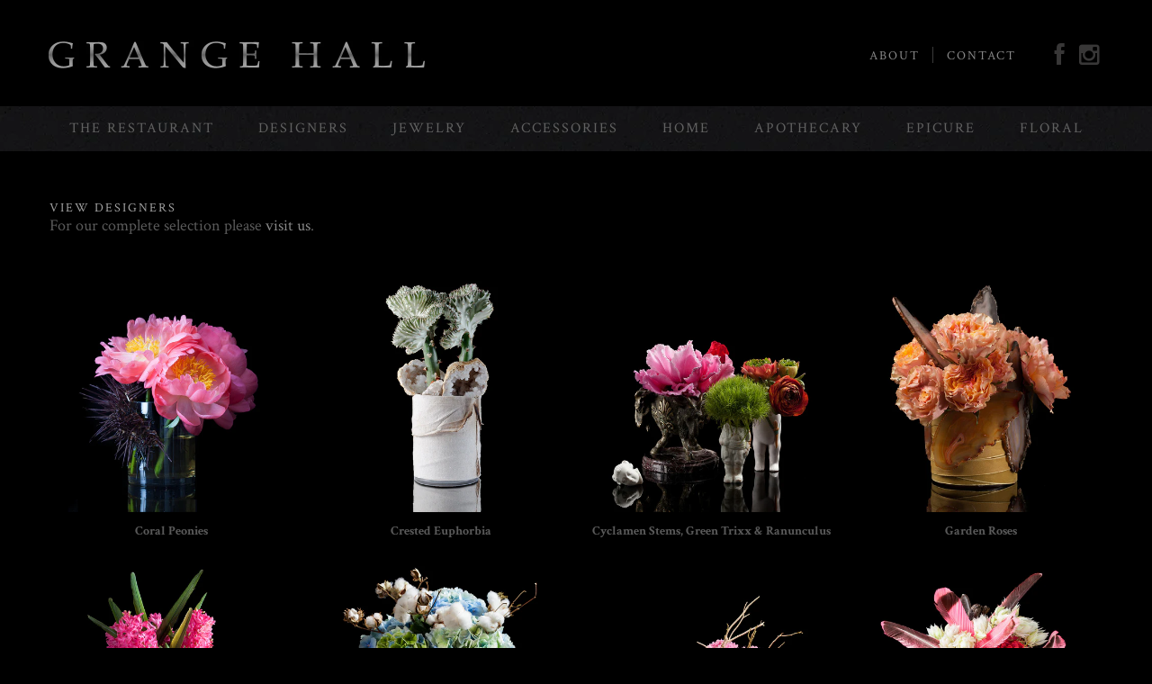

--- FILE ---
content_type: text/html; charset=utf-8
request_url: https://www.ufgrangehall.com/collections/urban-flower
body_size: 13131
content:
<!doctype html>
<!--[if lt IE 7]><html class="no-js ie6 oldie" lang="en"><![endif]-->
<!--[if IE 7]><html class="no-js ie7 oldie" lang="en"><![endif]-->
<!--[if IE 8]><html class="no-js ie8 oldie" lang="en"><![endif]-->
<!--[if gt IE 8]><!--><html class="no-js" lang="en"><!--<![endif]-->
<head>
  
  

  <link rel="shortcut icon" href="//www.ufgrangehall.com/cdn/shop/t/6/assets/favicon-icon.png?v=110154925855304921741538427034" type="image/png" />
  <meta charset="utf-8">
  <!--[if IE]><meta http-equiv='X-UA-Compatible' content='IE=edge,chrome=1'><![endif]-->

  <title>
    Urban Flower &ndash; Grange Hall
  </title>

  

  <meta name="viewport" content="width=device-width, initial-scale=1.0" />
  
  <link rel="canonical" href="https://www.ufgrangehall.com/collections/urban-flower" /> 

  


  
    <meta property="og:image" content="//www.ufgrangehall.com/cdn/shop/t/6/assets/logo.png?v=169693067437363071141383752870" />
  


  <link href="//www.ufgrangehall.com/cdn/shop/t/6/assets/styles.css?v=147049700122078206831674755582" rel="stylesheet" type="text/css" media="all" />
   <link href="//www.ufgrangehall.com/cdn/shop/t/6/assets/font-awesome.min.css?v=146062111519102607221390240892" rel="stylesheet" type="text/css" media="all" />
  <link href="//www.ufgrangehall.com/cdn/shop/t/6/assets/font-awesome.css?v=89084363972745053681390240064" rel="stylesheet" type="text/css" media="all" />
  
  
  
  <script src="//www.ufgrangehall.com/cdn/shop/t/6/assets/html5shiv.js?v=107268875627107148941383752803" type="text/javascript"></script>

  <script>window.performance && window.performance.mark && window.performance.mark('shopify.content_for_header.start');</script><meta id="shopify-digital-wallet" name="shopify-digital-wallet" content="/2251729/digital_wallets/dialog">
<link rel="alternate" type="application/atom+xml" title="Feed" href="/collections/urban-flower.atom" />
<link rel="alternate" type="application/json+oembed" href="https://www.ufgrangehall.com/collections/urban-flower.oembed">
<script async="async" src="/checkouts/internal/preloads.js?locale=en-US"></script>
<script id="shopify-features" type="application/json">{"accessToken":"e70080c96e286d595e4a3ddb16c55100","betas":["rich-media-storefront-analytics"],"domain":"www.ufgrangehall.com","predictiveSearch":true,"shopId":2251729,"locale":"en"}</script>
<script>var Shopify = Shopify || {};
Shopify.shop = "ufgrangehall.myshopify.com";
Shopify.locale = "en";
Shopify.currency = {"active":"USD","rate":"1.0"};
Shopify.country = "US";
Shopify.theme = {"name":"Grange Hall","id":5214921,"schema_name":null,"schema_version":null,"theme_store_id":null,"role":"main"};
Shopify.theme.handle = "null";
Shopify.theme.style = {"id":null,"handle":null};
Shopify.cdnHost = "www.ufgrangehall.com/cdn";
Shopify.routes = Shopify.routes || {};
Shopify.routes.root = "/";</script>
<script type="module">!function(o){(o.Shopify=o.Shopify||{}).modules=!0}(window);</script>
<script>!function(o){function n(){var o=[];function n(){o.push(Array.prototype.slice.apply(arguments))}return n.q=o,n}var t=o.Shopify=o.Shopify||{};t.loadFeatures=n(),t.autoloadFeatures=n()}(window);</script>
<script id="shop-js-analytics" type="application/json">{"pageType":"collection"}</script>
<script defer="defer" async type="module" src="//www.ufgrangehall.com/cdn/shopifycloud/shop-js/modules/v2/client.init-shop-cart-sync_C5BV16lS.en.esm.js"></script>
<script defer="defer" async type="module" src="//www.ufgrangehall.com/cdn/shopifycloud/shop-js/modules/v2/chunk.common_CygWptCX.esm.js"></script>
<script type="module">
  await import("//www.ufgrangehall.com/cdn/shopifycloud/shop-js/modules/v2/client.init-shop-cart-sync_C5BV16lS.en.esm.js");
await import("//www.ufgrangehall.com/cdn/shopifycloud/shop-js/modules/v2/chunk.common_CygWptCX.esm.js");

  window.Shopify.SignInWithShop?.initShopCartSync?.({"fedCMEnabled":true,"windoidEnabled":true});

</script>
<script id="__st">var __st={"a":2251729,"offset":-21600,"reqid":"d7a6f218-8fe7-4011-b675-bf08eda5bb95-1768737179","pageurl":"www.ufgrangehall.com\/collections\/urban-flower","u":"e4d4f6075137","p":"collection","rtyp":"collection","rid":15165009};</script>
<script>window.ShopifyPaypalV4VisibilityTracking = true;</script>
<script id="captcha-bootstrap">!function(){'use strict';const t='contact',e='account',n='new_comment',o=[[t,t],['blogs',n],['comments',n],[t,'customer']],c=[[e,'customer_login'],[e,'guest_login'],[e,'recover_customer_password'],[e,'create_customer']],r=t=>t.map((([t,e])=>`form[action*='/${t}']:not([data-nocaptcha='true']) input[name='form_type'][value='${e}']`)).join(','),a=t=>()=>t?[...document.querySelectorAll(t)].map((t=>t.form)):[];function s(){const t=[...o],e=r(t);return a(e)}const i='password',u='form_key',d=['recaptcha-v3-token','g-recaptcha-response','h-captcha-response',i],f=()=>{try{return window.sessionStorage}catch{return}},m='__shopify_v',_=t=>t.elements[u];function p(t,e,n=!1){try{const o=window.sessionStorage,c=JSON.parse(o.getItem(e)),{data:r}=function(t){const{data:e,action:n}=t;return t[m]||n?{data:e,action:n}:{data:t,action:n}}(c);for(const[e,n]of Object.entries(r))t.elements[e]&&(t.elements[e].value=n);n&&o.removeItem(e)}catch(o){console.error('form repopulation failed',{error:o})}}const l='form_type',E='cptcha';function T(t){t.dataset[E]=!0}const w=window,h=w.document,L='Shopify',v='ce_forms',y='captcha';let A=!1;((t,e)=>{const n=(g='f06e6c50-85a8-45c8-87d0-21a2b65856fe',I='https://cdn.shopify.com/shopifycloud/storefront-forms-hcaptcha/ce_storefront_forms_captcha_hcaptcha.v1.5.2.iife.js',D={infoText:'Protected by hCaptcha',privacyText:'Privacy',termsText:'Terms'},(t,e,n)=>{const o=w[L][v],c=o.bindForm;if(c)return c(t,g,e,D).then(n);var r;o.q.push([[t,g,e,D],n]),r=I,A||(h.body.append(Object.assign(h.createElement('script'),{id:'captcha-provider',async:!0,src:r})),A=!0)});var g,I,D;w[L]=w[L]||{},w[L][v]=w[L][v]||{},w[L][v].q=[],w[L][y]=w[L][y]||{},w[L][y].protect=function(t,e){n(t,void 0,e),T(t)},Object.freeze(w[L][y]),function(t,e,n,w,h,L){const[v,y,A,g]=function(t,e,n){const i=e?o:[],u=t?c:[],d=[...i,...u],f=r(d),m=r(i),_=r(d.filter((([t,e])=>n.includes(e))));return[a(f),a(m),a(_),s()]}(w,h,L),I=t=>{const e=t.target;return e instanceof HTMLFormElement?e:e&&e.form},D=t=>v().includes(t);t.addEventListener('submit',(t=>{const e=I(t);if(!e)return;const n=D(e)&&!e.dataset.hcaptchaBound&&!e.dataset.recaptchaBound,o=_(e),c=g().includes(e)&&(!o||!o.value);(n||c)&&t.preventDefault(),c&&!n&&(function(t){try{if(!f())return;!function(t){const e=f();if(!e)return;const n=_(t);if(!n)return;const o=n.value;o&&e.removeItem(o)}(t);const e=Array.from(Array(32),(()=>Math.random().toString(36)[2])).join('');!function(t,e){_(t)||t.append(Object.assign(document.createElement('input'),{type:'hidden',name:u})),t.elements[u].value=e}(t,e),function(t,e){const n=f();if(!n)return;const o=[...t.querySelectorAll(`input[type='${i}']`)].map((({name:t})=>t)),c=[...d,...o],r={};for(const[a,s]of new FormData(t).entries())c.includes(a)||(r[a]=s);n.setItem(e,JSON.stringify({[m]:1,action:t.action,data:r}))}(t,e)}catch(e){console.error('failed to persist form',e)}}(e),e.submit())}));const S=(t,e)=>{t&&!t.dataset[E]&&(n(t,e.some((e=>e===t))),T(t))};for(const o of['focusin','change'])t.addEventListener(o,(t=>{const e=I(t);D(e)&&S(e,y())}));const B=e.get('form_key'),M=e.get(l),P=B&&M;t.addEventListener('DOMContentLoaded',(()=>{const t=y();if(P)for(const e of t)e.elements[l].value===M&&p(e,B);[...new Set([...A(),...v().filter((t=>'true'===t.dataset.shopifyCaptcha))])].forEach((e=>S(e,t)))}))}(h,new URLSearchParams(w.location.search),n,t,e,['guest_login'])})(!0,!0)}();</script>
<script integrity="sha256-4kQ18oKyAcykRKYeNunJcIwy7WH5gtpwJnB7kiuLZ1E=" data-source-attribution="shopify.loadfeatures" defer="defer" src="//www.ufgrangehall.com/cdn/shopifycloud/storefront/assets/storefront/load_feature-a0a9edcb.js" crossorigin="anonymous"></script>
<script data-source-attribution="shopify.dynamic_checkout.dynamic.init">var Shopify=Shopify||{};Shopify.PaymentButton=Shopify.PaymentButton||{isStorefrontPortableWallets:!0,init:function(){window.Shopify.PaymentButton.init=function(){};var t=document.createElement("script");t.src="https://www.ufgrangehall.com/cdn/shopifycloud/portable-wallets/latest/portable-wallets.en.js",t.type="module",document.head.appendChild(t)}};
</script>
<script data-source-attribution="shopify.dynamic_checkout.buyer_consent">
  function portableWalletsHideBuyerConsent(e){var t=document.getElementById("shopify-buyer-consent"),n=document.getElementById("shopify-subscription-policy-button");t&&n&&(t.classList.add("hidden"),t.setAttribute("aria-hidden","true"),n.removeEventListener("click",e))}function portableWalletsShowBuyerConsent(e){var t=document.getElementById("shopify-buyer-consent"),n=document.getElementById("shopify-subscription-policy-button");t&&n&&(t.classList.remove("hidden"),t.removeAttribute("aria-hidden"),n.addEventListener("click",e))}window.Shopify?.PaymentButton&&(window.Shopify.PaymentButton.hideBuyerConsent=portableWalletsHideBuyerConsent,window.Shopify.PaymentButton.showBuyerConsent=portableWalletsShowBuyerConsent);
</script>
<script data-source-attribution="shopify.dynamic_checkout.cart.bootstrap">document.addEventListener("DOMContentLoaded",(function(){function t(){return document.querySelector("shopify-accelerated-checkout-cart, shopify-accelerated-checkout")}if(t())Shopify.PaymentButton.init();else{new MutationObserver((function(e,n){t()&&(Shopify.PaymentButton.init(),n.disconnect())})).observe(document.body,{childList:!0,subtree:!0})}}));
</script>

<script>window.performance && window.performance.mark && window.performance.mark('shopify.content_for_header.end');</script>
  
  <script type="text/javascript" src="//ajax.googleapis.com/ajax/libs/jquery/1.4.2/jquery.min.js"></script>
  <!-- <script src="//ajax.googleapis.com/ajax/libs/jquery/1.9.0/jquery.min.js" type="text/javascript"></script> -->
  
  <link href="https://fonts.googleapis.com/css?family=Crimson+Text:400,400i,600,700" rel="stylesheet">
  <link href="//netdna.bootstrapcdn.com/font-awesome/4.0.3/css/font-awesome.css" rel="stylesheet">
  
  <script src="//www.ufgrangehall.com/cdn/shopifycloud/storefront/assets/themes_support/option_selection-b017cd28.js" type="text/javascript"></script>
  <script src="//www.ufgrangehall.com/cdn/shopifycloud/storefront/assets/themes_support/api.jquery-7ab1a3a4.js" type="text/javascript"></script>

  
  <script type="text/javascript">
  jQuery(function($){
  
    // Mobile Menu
    $('#toggle-menu').click(function(){
      var collapse_content_selector = '#main-menu';
      $(collapse_content_selector).slideToggle(function(){
      });
    });

    // Accordian
    $('.accordion-button').click(function() {
      var accordionContent = $(this).next(".accordion-content")
      if ($(accordionContent).is(':visible')) {
        $(this).find("span").text('+')
        $(accordionContent).slideUp(100)
      } else {
        $(this).find("span").text('-')
        $(accordionContent).slideDown(100)
      }
      return false;
    });
    
  });
  </script>
  <link href="//www.ufgrangehall.com/cdn/shop/t/6/assets/newstyles.css?v=43932731204694872451561993575" rel="stylesheet" type="text/css" media="all" />
  
<link href="https://monorail-edge.shopifysvc.com" rel="dns-prefetch">
<script>(function(){if ("sendBeacon" in navigator && "performance" in window) {try {var session_token_from_headers = performance.getEntriesByType('navigation')[0].serverTiming.find(x => x.name == '_s').description;} catch {var session_token_from_headers = undefined;}var session_cookie_matches = document.cookie.match(/_shopify_s=([^;]*)/);var session_token_from_cookie = session_cookie_matches && session_cookie_matches.length === 2 ? session_cookie_matches[1] : "";var session_token = session_token_from_headers || session_token_from_cookie || "";function handle_abandonment_event(e) {var entries = performance.getEntries().filter(function(entry) {return /monorail-edge.shopifysvc.com/.test(entry.name);});if (!window.abandonment_tracked && entries.length === 0) {window.abandonment_tracked = true;var currentMs = Date.now();var navigation_start = performance.timing.navigationStart;var payload = {shop_id: 2251729,url: window.location.href,navigation_start,duration: currentMs - navigation_start,session_token,page_type: "collection"};window.navigator.sendBeacon("https://monorail-edge.shopifysvc.com/v1/produce", JSON.stringify({schema_id: "online_store_buyer_site_abandonment/1.1",payload: payload,metadata: {event_created_at_ms: currentMs,event_sent_at_ms: currentMs}}));}}window.addEventListener('pagehide', handle_abandonment_event);}}());</script>
<script id="web-pixels-manager-setup">(function e(e,d,r,n,o){if(void 0===o&&(o={}),!Boolean(null===(a=null===(i=window.Shopify)||void 0===i?void 0:i.analytics)||void 0===a?void 0:a.replayQueue)){var i,a;window.Shopify=window.Shopify||{};var t=window.Shopify;t.analytics=t.analytics||{};var s=t.analytics;s.replayQueue=[],s.publish=function(e,d,r){return s.replayQueue.push([e,d,r]),!0};try{self.performance.mark("wpm:start")}catch(e){}var l=function(){var e={modern:/Edge?\/(1{2}[4-9]|1[2-9]\d|[2-9]\d{2}|\d{4,})\.\d+(\.\d+|)|Firefox\/(1{2}[4-9]|1[2-9]\d|[2-9]\d{2}|\d{4,})\.\d+(\.\d+|)|Chrom(ium|e)\/(9{2}|\d{3,})\.\d+(\.\d+|)|(Maci|X1{2}).+ Version\/(15\.\d+|(1[6-9]|[2-9]\d|\d{3,})\.\d+)([,.]\d+|)( \(\w+\)|)( Mobile\/\w+|) Safari\/|Chrome.+OPR\/(9{2}|\d{3,})\.\d+\.\d+|(CPU[ +]OS|iPhone[ +]OS|CPU[ +]iPhone|CPU IPhone OS|CPU iPad OS)[ +]+(15[._]\d+|(1[6-9]|[2-9]\d|\d{3,})[._]\d+)([._]\d+|)|Android:?[ /-](13[3-9]|1[4-9]\d|[2-9]\d{2}|\d{4,})(\.\d+|)(\.\d+|)|Android.+Firefox\/(13[5-9]|1[4-9]\d|[2-9]\d{2}|\d{4,})\.\d+(\.\d+|)|Android.+Chrom(ium|e)\/(13[3-9]|1[4-9]\d|[2-9]\d{2}|\d{4,})\.\d+(\.\d+|)|SamsungBrowser\/([2-9]\d|\d{3,})\.\d+/,legacy:/Edge?\/(1[6-9]|[2-9]\d|\d{3,})\.\d+(\.\d+|)|Firefox\/(5[4-9]|[6-9]\d|\d{3,})\.\d+(\.\d+|)|Chrom(ium|e)\/(5[1-9]|[6-9]\d|\d{3,})\.\d+(\.\d+|)([\d.]+$|.*Safari\/(?![\d.]+ Edge\/[\d.]+$))|(Maci|X1{2}).+ Version\/(10\.\d+|(1[1-9]|[2-9]\d|\d{3,})\.\d+)([,.]\d+|)( \(\w+\)|)( Mobile\/\w+|) Safari\/|Chrome.+OPR\/(3[89]|[4-9]\d|\d{3,})\.\d+\.\d+|(CPU[ +]OS|iPhone[ +]OS|CPU[ +]iPhone|CPU IPhone OS|CPU iPad OS)[ +]+(10[._]\d+|(1[1-9]|[2-9]\d|\d{3,})[._]\d+)([._]\d+|)|Android:?[ /-](13[3-9]|1[4-9]\d|[2-9]\d{2}|\d{4,})(\.\d+|)(\.\d+|)|Mobile Safari.+OPR\/([89]\d|\d{3,})\.\d+\.\d+|Android.+Firefox\/(13[5-9]|1[4-9]\d|[2-9]\d{2}|\d{4,})\.\d+(\.\d+|)|Android.+Chrom(ium|e)\/(13[3-9]|1[4-9]\d|[2-9]\d{2}|\d{4,})\.\d+(\.\d+|)|Android.+(UC? ?Browser|UCWEB|U3)[ /]?(15\.([5-9]|\d{2,})|(1[6-9]|[2-9]\d|\d{3,})\.\d+)\.\d+|SamsungBrowser\/(5\.\d+|([6-9]|\d{2,})\.\d+)|Android.+MQ{2}Browser\/(14(\.(9|\d{2,})|)|(1[5-9]|[2-9]\d|\d{3,})(\.\d+|))(\.\d+|)|K[Aa][Ii]OS\/(3\.\d+|([4-9]|\d{2,})\.\d+)(\.\d+|)/},d=e.modern,r=e.legacy,n=navigator.userAgent;return n.match(d)?"modern":n.match(r)?"legacy":"unknown"}(),u="modern"===l?"modern":"legacy",c=(null!=n?n:{modern:"",legacy:""})[u],f=function(e){return[e.baseUrl,"/wpm","/b",e.hashVersion,"modern"===e.buildTarget?"m":"l",".js"].join("")}({baseUrl:d,hashVersion:r,buildTarget:u}),m=function(e){var d=e.version,r=e.bundleTarget,n=e.surface,o=e.pageUrl,i=e.monorailEndpoint;return{emit:function(e){var a=e.status,t=e.errorMsg,s=(new Date).getTime(),l=JSON.stringify({metadata:{event_sent_at_ms:s},events:[{schema_id:"web_pixels_manager_load/3.1",payload:{version:d,bundle_target:r,page_url:o,status:a,surface:n,error_msg:t},metadata:{event_created_at_ms:s}}]});if(!i)return console&&console.warn&&console.warn("[Web Pixels Manager] No Monorail endpoint provided, skipping logging."),!1;try{return self.navigator.sendBeacon.bind(self.navigator)(i,l)}catch(e){}var u=new XMLHttpRequest;try{return u.open("POST",i,!0),u.setRequestHeader("Content-Type","text/plain"),u.send(l),!0}catch(e){return console&&console.warn&&console.warn("[Web Pixels Manager] Got an unhandled error while logging to Monorail."),!1}}}}({version:r,bundleTarget:l,surface:e.surface,pageUrl:self.location.href,monorailEndpoint:e.monorailEndpoint});try{o.browserTarget=l,function(e){var d=e.src,r=e.async,n=void 0===r||r,o=e.onload,i=e.onerror,a=e.sri,t=e.scriptDataAttributes,s=void 0===t?{}:t,l=document.createElement("script"),u=document.querySelector("head"),c=document.querySelector("body");if(l.async=n,l.src=d,a&&(l.integrity=a,l.crossOrigin="anonymous"),s)for(var f in s)if(Object.prototype.hasOwnProperty.call(s,f))try{l.dataset[f]=s[f]}catch(e){}if(o&&l.addEventListener("load",o),i&&l.addEventListener("error",i),u)u.appendChild(l);else{if(!c)throw new Error("Did not find a head or body element to append the script");c.appendChild(l)}}({src:f,async:!0,onload:function(){if(!function(){var e,d;return Boolean(null===(d=null===(e=window.Shopify)||void 0===e?void 0:e.analytics)||void 0===d?void 0:d.initialized)}()){var d=window.webPixelsManager.init(e)||void 0;if(d){var r=window.Shopify.analytics;r.replayQueue.forEach((function(e){var r=e[0],n=e[1],o=e[2];d.publishCustomEvent(r,n,o)})),r.replayQueue=[],r.publish=d.publishCustomEvent,r.visitor=d.visitor,r.initialized=!0}}},onerror:function(){return m.emit({status:"failed",errorMsg:"".concat(f," has failed to load")})},sri:function(e){var d=/^sha384-[A-Za-z0-9+/=]+$/;return"string"==typeof e&&d.test(e)}(c)?c:"",scriptDataAttributes:o}),m.emit({status:"loading"})}catch(e){m.emit({status:"failed",errorMsg:(null==e?void 0:e.message)||"Unknown error"})}}})({shopId: 2251729,storefrontBaseUrl: "https://www.ufgrangehall.com",extensionsBaseUrl: "https://extensions.shopifycdn.com/cdn/shopifycloud/web-pixels-manager",monorailEndpoint: "https://monorail-edge.shopifysvc.com/unstable/produce_batch",surface: "storefront-renderer",enabledBetaFlags: ["2dca8a86"],webPixelsConfigList: [{"id":"52953159","eventPayloadVersion":"v1","runtimeContext":"LAX","scriptVersion":"1","type":"CUSTOM","privacyPurposes":["ANALYTICS"],"name":"Google Analytics tag (migrated)"},{"id":"shopify-app-pixel","configuration":"{}","eventPayloadVersion":"v1","runtimeContext":"STRICT","scriptVersion":"0450","apiClientId":"shopify-pixel","type":"APP","privacyPurposes":["ANALYTICS","MARKETING"]},{"id":"shopify-custom-pixel","eventPayloadVersion":"v1","runtimeContext":"LAX","scriptVersion":"0450","apiClientId":"shopify-pixel","type":"CUSTOM","privacyPurposes":["ANALYTICS","MARKETING"]}],isMerchantRequest: false,initData: {"shop":{"name":"Grange Hall","paymentSettings":{"currencyCode":"USD"},"myshopifyDomain":"ufgrangehall.myshopify.com","countryCode":"US","storefrontUrl":"https:\/\/www.ufgrangehall.com"},"customer":null,"cart":null,"checkout":null,"productVariants":[],"purchasingCompany":null},},"https://www.ufgrangehall.com/cdn","fcfee988w5aeb613cpc8e4bc33m6693e112",{"modern":"","legacy":""},{"shopId":"2251729","storefrontBaseUrl":"https:\/\/www.ufgrangehall.com","extensionBaseUrl":"https:\/\/extensions.shopifycdn.com\/cdn\/shopifycloud\/web-pixels-manager","surface":"storefront-renderer","enabledBetaFlags":"[\"2dca8a86\"]","isMerchantRequest":"false","hashVersion":"fcfee988w5aeb613cpc8e4bc33m6693e112","publish":"custom","events":"[[\"page_viewed\",{}],[\"collection_viewed\",{\"collection\":{\"id\":\"15165009\",\"title\":\"Urban Flower\",\"productVariants\":[{\"price\":{\"amount\":0.0,\"currencyCode\":\"USD\"},\"product\":{\"title\":\"Coral Peonies\",\"vendor\":\"GRANGE HALL\",\"id\":\"187811205\",\"untranslatedTitle\":\"Coral Peonies\",\"url\":\"\/products\/coral-peonies-floral\",\"type\":\"FLORAL\"},\"id\":\"430105837\",\"image\":{\"src\":\"\/\/www.ufgrangehall.com\/cdn\/shop\/products\/04302013-2-Grange-Hall-Flowers-007.jpg?v=1571708513\"},\"sku\":\"\",\"title\":\"Default Title\",\"untranslatedTitle\":\"Default Title\"},{\"price\":{\"amount\":0.0,\"currencyCode\":\"USD\"},\"product\":{\"title\":\"Crested Euphorbia\",\"vendor\":\"GRANGE HALL\",\"id\":\"187833245\",\"untranslatedTitle\":\"Crested Euphorbia\",\"url\":\"\/products\/crested-euphorbia-floral-1\",\"type\":\"FLORAL\"},\"id\":\"430140273\",\"image\":{\"src\":\"\/\/www.ufgrangehall.com\/cdn\/shop\/products\/IMG_7671.jpg?v=1571708513\"},\"sku\":\"\",\"title\":\"Default Title\",\"untranslatedTitle\":\"Default Title\"},{\"price\":{\"amount\":0.0,\"currencyCode\":\"USD\"},\"product\":{\"title\":\"Cyclamen Stems, Green Trixx \u0026 Ranunculus\",\"vendor\":\"GRANGE HALL\",\"id\":\"187831301\",\"untranslatedTitle\":\"Cyclamen Stems, Green Trixx \u0026 Ranunculus\",\"url\":\"\/products\/cyclamen-trixx-ranunculus-floral\",\"type\":\"FLORAL\"},\"id\":\"430135181\",\"image\":{\"src\":\"\/\/www.ufgrangehall.com\/cdn\/shop\/products\/White-Headless-w-Metal.jpg?v=1571708513\"},\"sku\":\"\",\"title\":\"Default Title\",\"untranslatedTitle\":\"Default Title\"},{\"price\":{\"amount\":0.0,\"currencyCode\":\"USD\"},\"product\":{\"title\":\"Garden Roses\",\"vendor\":\"GRANGE HALL\",\"id\":\"187830417\",\"untranslatedTitle\":\"Garden Roses\",\"url\":\"\/products\/garden-roses-2-floral\",\"type\":\"FLORAL\"},\"id\":\"430134389\",\"image\":{\"src\":\"\/\/www.ufgrangehall.com\/cdn\/shop\/products\/IMG_0869.jpg?v=1571708513\"},\"sku\":\"\",\"title\":\"Default Title\",\"untranslatedTitle\":\"Default Title\"},{\"price\":{\"amount\":0.0,\"currencyCode\":\"USD\"},\"product\":{\"title\":\"Hyacinth \u0026 Hellebores\",\"vendor\":\"GRANGE HALL\",\"id\":\"180881693\",\"untranslatedTitle\":\"Hyacinth \u0026 Hellebores\",\"url\":\"\/products\/hyacinth-hellebores-floral\",\"type\":\"FLORAL\"},\"id\":\"414087081\",\"image\":{\"src\":\"\/\/www.ufgrangehall.com\/cdn\/shop\/products\/03072013-Grange-Hall-Flowers-026.jpg?v=1571708512\"},\"sku\":\"\",\"title\":\"Default Title\",\"untranslatedTitle\":\"Default Title\"},{\"price\":{\"amount\":0.0,\"currencyCode\":\"USD\"},\"product\":{\"title\":\"Hydrangea \u0026 Cotton\",\"vendor\":\"GRANGE HALL\",\"id\":\"173015977\",\"untranslatedTitle\":\"Hydrangea \u0026 Cotton\",\"url\":\"\/products\/hydrangea-cotton-floral\",\"type\":\"FLORAL\"},\"id\":\"397680229\",\"image\":{\"src\":\"\/\/www.ufgrangehall.com\/cdn\/shop\/products\/Grange-Hall-Flowers-9-5.jpg?v=1571708510\"},\"sku\":\"HYDRANGEACOTDefaultTitle\",\"title\":\"Default Title\",\"untranslatedTitle\":\"Default Title\"},{\"price\":{\"amount\":0.0,\"currencyCode\":\"USD\"},\"product\":{\"title\":\"Hydrangea \u0026 Manzanita\",\"vendor\":\"GRANGE HALL\",\"id\":\"187830149\",\"untranslatedTitle\":\"Hydrangea \u0026 Manzanita\",\"url\":\"\/products\/hydrangea-manzanita-floral\",\"type\":\"FLORAL\"},\"id\":\"430133877\",\"image\":{\"src\":\"\/\/www.ufgrangehall.com\/cdn\/shop\/products\/10032013-Grange-Hall-Flowers-003-Edit.jpg?v=1571708513\"},\"sku\":\"\",\"title\":\"Default Title\",\"untranslatedTitle\":\"Default Title\"},{\"price\":{\"amount\":0.0,\"currencyCode\":\"USD\"},\"product\":{\"title\":\"Painted Succulents \u0026 Blushing Bride\",\"vendor\":\"GRANGE HALL\",\"id\":\"187812001\",\"untranslatedTitle\":\"Painted Succulents \u0026 Blushing Bride\",\"url\":\"\/products\/painted-succulents-blushing-bride-floral\",\"type\":\"FLORAL\"},\"id\":\"430108313\",\"image\":{\"src\":\"\/\/www.ufgrangehall.com\/cdn\/shop\/products\/07242013-Grange-Hall-Flowers-008.jpg?v=1571708513\"},\"sku\":\"\",\"title\":\"Default Title\",\"untranslatedTitle\":\"Default Title\"},{\"price\":{\"amount\":0.0,\"currencyCode\":\"USD\"},\"product\":{\"title\":\"Pink Mini Callas\",\"vendor\":\"GRANGE HALL\",\"id\":\"187811065\",\"untranslatedTitle\":\"Pink Mini Callas\",\"url\":\"\/products\/pink-mini-callas-floral\",\"type\":\"FLORAL\"},\"id\":\"430105377\",\"image\":{\"src\":\"\/\/www.ufgrangehall.com\/cdn\/shop\/products\/04266013-2-Grange-Hall-Flowers-004.jpg?v=1571708512\"},\"sku\":\"\",\"title\":\"Default Title\",\"untranslatedTitle\":\"Default Title\"},{\"price\":{\"amount\":0.0,\"currencyCode\":\"USD\"},\"product\":{\"title\":\"Pink Phalaenopsis Orchids\",\"vendor\":\"GRANGE HALL\",\"id\":\"180876721\",\"untranslatedTitle\":\"Pink Phalaenopsis Orchids\",\"url\":\"\/products\/pink-phalaenopsis-orchids-floral\",\"type\":\"FLORAL\"},\"id\":\"414077665\",\"image\":{\"src\":\"\/\/www.ufgrangehall.com\/cdn\/shop\/products\/05092013-Grange-Hall-Flowers-018.jpg?v=1571708512\"},\"sku\":\"\",\"title\":\"Default Title\",\"untranslatedTitle\":\"Default Title\"},{\"price\":{\"amount\":0.0,\"currencyCode\":\"USD\"},\"product\":{\"title\":\"Poppies in a Turtle Shell\",\"vendor\":\"GRANGE HALL\",\"id\":\"180873541\",\"untranslatedTitle\":\"Poppies in a Turtle Shell\",\"url\":\"\/products\/poppies-turtle-shell-floral\",\"type\":\"FLORAL\"},\"id\":\"414069949\",\"image\":{\"src\":\"\/\/www.ufgrangehall.com\/cdn\/shop\/products\/02182013-Flowers.jpg?v=1571708512\"},\"sku\":\"\",\"title\":\"Default Title\",\"untranslatedTitle\":\"Default Title\"},{\"price\":{\"amount\":0.0,\"currencyCode\":\"USD\"},\"product\":{\"title\":\"Porcelain Flowers \u0026 Phalaenopsis Orchids\",\"vendor\":\"GRANGE HALL\",\"id\":\"180872581\",\"untranslatedTitle\":\"Porcelain Flowers \u0026 Phalaenopsis Orchids\",\"url\":\"\/products\/porcelain-flowers-phalaenopsis-orchids-floral\",\"type\":\"FLORAL\"},\"id\":\"414067505\",\"image\":{\"src\":\"\/\/www.ufgrangehall.com\/cdn\/shop\/products\/DSC6669.jpg?v=1571708512\"},\"sku\":\"\",\"title\":\"Default Title\",\"untranslatedTitle\":\"Default Title\"},{\"price\":{\"amount\":0.0,\"currencyCode\":\"USD\"},\"product\":{\"title\":\"Ranunculus\",\"vendor\":\"GRANGE HALL\",\"id\":\"180879685\",\"untranslatedTitle\":\"Ranunculus\",\"url\":\"\/products\/ranunculus-acrylic-floral\",\"type\":\"FLORAL\"},\"id\":\"414083533\",\"image\":{\"src\":\"\/\/www.ufgrangehall.com\/cdn\/shop\/products\/03272013-Grange-Hall-Flowers-026.jpg?v=1571708512\"},\"sku\":\"\",\"title\":\"Default Title\",\"untranslatedTitle\":\"Default Title\"},{\"price\":{\"amount\":0.0,\"currencyCode\":\"USD\"},\"product\":{\"title\":\"Roses\",\"vendor\":\"GRANGE HALL\",\"id\":\"187826133\",\"untranslatedTitle\":\"Roses\",\"url\":\"\/products\/roses-floral\",\"type\":\"FLORAL\"},\"id\":\"430127385\",\"image\":{\"src\":\"\/\/www.ufgrangehall.com\/cdn\/shop\/products\/07242013-Grange-Hall-Flowers-013.jpg?v=1571708513\"},\"sku\":\"\",\"title\":\"Default Title\",\"untranslatedTitle\":\"Default Title\"},{\"price\":{\"amount\":0.0,\"currencyCode\":\"USD\"},\"product\":{\"title\":\"Roses, Carnations \u0026 Scabiosa\",\"vendor\":\"GRANGE HALL\",\"id\":\"187829237\",\"untranslatedTitle\":\"Roses, Carnations \u0026 Scabiosa\",\"url\":\"\/products\/roses-carnations-scabiosa-floral\",\"type\":\"FLORAL\"},\"id\":\"430132409\",\"image\":{\"src\":\"\/\/www.ufgrangehall.com\/cdn\/shop\/products\/08142013-Grange-Hall-Flowers-001.jpg?v=1571708513\"},\"sku\":\"\",\"title\":\"Default Title\",\"untranslatedTitle\":\"Default Title\"},{\"price\":{\"amount\":0.0,\"currencyCode\":\"USD\"},\"product\":{\"title\":\"Silver Succulents\",\"vendor\":\"GRANGE HALL\",\"id\":\"187810433\",\"untranslatedTitle\":\"Silver Succulents\",\"url\":\"\/products\/silver-succulents-floral\",\"type\":\"FLORAL\"},\"id\":\"430104465\",\"image\":{\"src\":\"\/\/www.ufgrangehall.com\/cdn\/shop\/products\/04216013-Grange-Hall-Flowers-010.jpg?v=1571708512\"},\"sku\":\"\",\"title\":\"Default Title\",\"untranslatedTitle\":\"Default Title\"},{\"price\":{\"amount\":0.0,\"currencyCode\":\"USD\"},\"product\":{\"title\":\"Succulents\",\"vendor\":\"GRANGE HALL\",\"id\":\"187831001\",\"untranslatedTitle\":\"Succulents\",\"url\":\"\/products\/succulents-floral\",\"type\":\"FLORAL\"},\"id\":\"430134797\",\"image\":{\"src\":\"\/\/www.ufgrangehall.com\/cdn\/shop\/products\/IMG_6580.jpg?v=1571708513\"},\"sku\":\"\",\"title\":\"Default Title\",\"untranslatedTitle\":\"Default Title\"},{\"price\":{\"amount\":0.0,\"currencyCode\":\"USD\"},\"product\":{\"title\":\"Violet Hydrangea\",\"vendor\":\"GRANGE HALL\",\"id\":\"187808969\",\"untranslatedTitle\":\"Violet Hydrangea\",\"url\":\"\/products\/violet-hydrangea-floral\",\"type\":\"FLORAL\"},\"id\":\"430102777\",\"image\":{\"src\":\"\/\/www.ufgrangehall.com\/cdn\/shop\/products\/02072013-Grange-Hall-Flowers-015.jpg?v=1571708512\"},\"sku\":\"\",\"title\":\"Default Title\",\"untranslatedTitle\":\"Default Title\"}]}}]]"});</script><script>
  window.ShopifyAnalytics = window.ShopifyAnalytics || {};
  window.ShopifyAnalytics.meta = window.ShopifyAnalytics.meta || {};
  window.ShopifyAnalytics.meta.currency = 'USD';
  var meta = {"products":[{"id":187811205,"gid":"gid:\/\/shopify\/Product\/187811205","vendor":"GRANGE HALL","type":"FLORAL","handle":"coral-peonies-floral","variants":[{"id":430105837,"price":0,"name":"Coral Peonies","public_title":null,"sku":""}],"remote":false},{"id":187833245,"gid":"gid:\/\/shopify\/Product\/187833245","vendor":"GRANGE HALL","type":"FLORAL","handle":"crested-euphorbia-floral-1","variants":[{"id":430140273,"price":0,"name":"Crested Euphorbia","public_title":null,"sku":""}],"remote":false},{"id":187831301,"gid":"gid:\/\/shopify\/Product\/187831301","vendor":"GRANGE HALL","type":"FLORAL","handle":"cyclamen-trixx-ranunculus-floral","variants":[{"id":430135181,"price":0,"name":"Cyclamen Stems, Green Trixx \u0026 Ranunculus","public_title":null,"sku":""}],"remote":false},{"id":187830417,"gid":"gid:\/\/shopify\/Product\/187830417","vendor":"GRANGE HALL","type":"FLORAL","handle":"garden-roses-2-floral","variants":[{"id":430134389,"price":0,"name":"Garden Roses","public_title":null,"sku":""}],"remote":false},{"id":180881693,"gid":"gid:\/\/shopify\/Product\/180881693","vendor":"GRANGE HALL","type":"FLORAL","handle":"hyacinth-hellebores-floral","variants":[{"id":414087081,"price":0,"name":"Hyacinth \u0026 Hellebores","public_title":null,"sku":""}],"remote":false},{"id":173015977,"gid":"gid:\/\/shopify\/Product\/173015977","vendor":"GRANGE HALL","type":"FLORAL","handle":"hydrangea-cotton-floral","variants":[{"id":397680229,"price":0,"name":"Hydrangea \u0026 Cotton","public_title":null,"sku":"HYDRANGEACOTDefaultTitle"}],"remote":false},{"id":187830149,"gid":"gid:\/\/shopify\/Product\/187830149","vendor":"GRANGE HALL","type":"FLORAL","handle":"hydrangea-manzanita-floral","variants":[{"id":430133877,"price":0,"name":"Hydrangea \u0026 Manzanita","public_title":null,"sku":""}],"remote":false},{"id":187812001,"gid":"gid:\/\/shopify\/Product\/187812001","vendor":"GRANGE HALL","type":"FLORAL","handle":"painted-succulents-blushing-bride-floral","variants":[{"id":430108313,"price":0,"name":"Painted Succulents \u0026 Blushing Bride","public_title":null,"sku":""}],"remote":false},{"id":187811065,"gid":"gid:\/\/shopify\/Product\/187811065","vendor":"GRANGE HALL","type":"FLORAL","handle":"pink-mini-callas-floral","variants":[{"id":430105377,"price":0,"name":"Pink Mini Callas","public_title":null,"sku":""}],"remote":false},{"id":180876721,"gid":"gid:\/\/shopify\/Product\/180876721","vendor":"GRANGE HALL","type":"FLORAL","handle":"pink-phalaenopsis-orchids-floral","variants":[{"id":414077665,"price":0,"name":"Pink Phalaenopsis Orchids","public_title":null,"sku":""}],"remote":false},{"id":180873541,"gid":"gid:\/\/shopify\/Product\/180873541","vendor":"GRANGE HALL","type":"FLORAL","handle":"poppies-turtle-shell-floral","variants":[{"id":414069949,"price":0,"name":"Poppies in a Turtle Shell","public_title":null,"sku":""}],"remote":false},{"id":180872581,"gid":"gid:\/\/shopify\/Product\/180872581","vendor":"GRANGE HALL","type":"FLORAL","handle":"porcelain-flowers-phalaenopsis-orchids-floral","variants":[{"id":414067505,"price":0,"name":"Porcelain Flowers \u0026 Phalaenopsis Orchids","public_title":null,"sku":""}],"remote":false},{"id":180879685,"gid":"gid:\/\/shopify\/Product\/180879685","vendor":"GRANGE HALL","type":"FLORAL","handle":"ranunculus-acrylic-floral","variants":[{"id":414083533,"price":0,"name":"Ranunculus","public_title":null,"sku":""}],"remote":false},{"id":187826133,"gid":"gid:\/\/shopify\/Product\/187826133","vendor":"GRANGE HALL","type":"FLORAL","handle":"roses-floral","variants":[{"id":430127385,"price":0,"name":"Roses","public_title":null,"sku":""}],"remote":false},{"id":187829237,"gid":"gid:\/\/shopify\/Product\/187829237","vendor":"GRANGE HALL","type":"FLORAL","handle":"roses-carnations-scabiosa-floral","variants":[{"id":430132409,"price":0,"name":"Roses, Carnations \u0026 Scabiosa","public_title":null,"sku":""}],"remote":false},{"id":187810433,"gid":"gid:\/\/shopify\/Product\/187810433","vendor":"GRANGE HALL","type":"FLORAL","handle":"silver-succulents-floral","variants":[{"id":430104465,"price":0,"name":"Silver Succulents","public_title":null,"sku":""}],"remote":false},{"id":187831001,"gid":"gid:\/\/shopify\/Product\/187831001","vendor":"GRANGE HALL","type":"FLORAL","handle":"succulents-floral","variants":[{"id":430134797,"price":0,"name":"Succulents","public_title":null,"sku":""}],"remote":false},{"id":187808969,"gid":"gid:\/\/shopify\/Product\/187808969","vendor":"GRANGE HALL","type":"FLORAL","handle":"violet-hydrangea-floral","variants":[{"id":430102777,"price":0,"name":"Violet Hydrangea","public_title":null,"sku":""}],"remote":false}],"page":{"pageType":"collection","resourceType":"collection","resourceId":15165009,"requestId":"d7a6f218-8fe7-4011-b675-bf08eda5bb95-1768737179"}};
  for (var attr in meta) {
    window.ShopifyAnalytics.meta[attr] = meta[attr];
  }
</script>
<script class="analytics">
  (function () {
    var customDocumentWrite = function(content) {
      var jquery = null;

      if (window.jQuery) {
        jquery = window.jQuery;
      } else if (window.Checkout && window.Checkout.$) {
        jquery = window.Checkout.$;
      }

      if (jquery) {
        jquery('body').append(content);
      }
    };

    var hasLoggedConversion = function(token) {
      if (token) {
        return document.cookie.indexOf('loggedConversion=' + token) !== -1;
      }
      return false;
    }

    var setCookieIfConversion = function(token) {
      if (token) {
        var twoMonthsFromNow = new Date(Date.now());
        twoMonthsFromNow.setMonth(twoMonthsFromNow.getMonth() + 2);

        document.cookie = 'loggedConversion=' + token + '; expires=' + twoMonthsFromNow;
      }
    }

    var trekkie = window.ShopifyAnalytics.lib = window.trekkie = window.trekkie || [];
    if (trekkie.integrations) {
      return;
    }
    trekkie.methods = [
      'identify',
      'page',
      'ready',
      'track',
      'trackForm',
      'trackLink'
    ];
    trekkie.factory = function(method) {
      return function() {
        var args = Array.prototype.slice.call(arguments);
        args.unshift(method);
        trekkie.push(args);
        return trekkie;
      };
    };
    for (var i = 0; i < trekkie.methods.length; i++) {
      var key = trekkie.methods[i];
      trekkie[key] = trekkie.factory(key);
    }
    trekkie.load = function(config) {
      trekkie.config = config || {};
      trekkie.config.initialDocumentCookie = document.cookie;
      var first = document.getElementsByTagName('script')[0];
      var script = document.createElement('script');
      script.type = 'text/javascript';
      script.onerror = function(e) {
        var scriptFallback = document.createElement('script');
        scriptFallback.type = 'text/javascript';
        scriptFallback.onerror = function(error) {
                var Monorail = {
      produce: function produce(monorailDomain, schemaId, payload) {
        var currentMs = new Date().getTime();
        var event = {
          schema_id: schemaId,
          payload: payload,
          metadata: {
            event_created_at_ms: currentMs,
            event_sent_at_ms: currentMs
          }
        };
        return Monorail.sendRequest("https://" + monorailDomain + "/v1/produce", JSON.stringify(event));
      },
      sendRequest: function sendRequest(endpointUrl, payload) {
        // Try the sendBeacon API
        if (window && window.navigator && typeof window.navigator.sendBeacon === 'function' && typeof window.Blob === 'function' && !Monorail.isIos12()) {
          var blobData = new window.Blob([payload], {
            type: 'text/plain'
          });

          if (window.navigator.sendBeacon(endpointUrl, blobData)) {
            return true;
          } // sendBeacon was not successful

        } // XHR beacon

        var xhr = new XMLHttpRequest();

        try {
          xhr.open('POST', endpointUrl);
          xhr.setRequestHeader('Content-Type', 'text/plain');
          xhr.send(payload);
        } catch (e) {
          console.log(e);
        }

        return false;
      },
      isIos12: function isIos12() {
        return window.navigator.userAgent.lastIndexOf('iPhone; CPU iPhone OS 12_') !== -1 || window.navigator.userAgent.lastIndexOf('iPad; CPU OS 12_') !== -1;
      }
    };
    Monorail.produce('monorail-edge.shopifysvc.com',
      'trekkie_storefront_load_errors/1.1',
      {shop_id: 2251729,
      theme_id: 5214921,
      app_name: "storefront",
      context_url: window.location.href,
      source_url: "//www.ufgrangehall.com/cdn/s/trekkie.storefront.cd680fe47e6c39ca5d5df5f0a32d569bc48c0f27.min.js"});

        };
        scriptFallback.async = true;
        scriptFallback.src = '//www.ufgrangehall.com/cdn/s/trekkie.storefront.cd680fe47e6c39ca5d5df5f0a32d569bc48c0f27.min.js';
        first.parentNode.insertBefore(scriptFallback, first);
      };
      script.async = true;
      script.src = '//www.ufgrangehall.com/cdn/s/trekkie.storefront.cd680fe47e6c39ca5d5df5f0a32d569bc48c0f27.min.js';
      first.parentNode.insertBefore(script, first);
    };
    trekkie.load(
      {"Trekkie":{"appName":"storefront","development":false,"defaultAttributes":{"shopId":2251729,"isMerchantRequest":null,"themeId":5214921,"themeCityHash":"2244167419338893261","contentLanguage":"en","currency":"USD","eventMetadataId":"d183a66c-c9ba-4ec3-969d-d4a110d77fd6"},"isServerSideCookieWritingEnabled":true,"monorailRegion":"shop_domain","enabledBetaFlags":["65f19447"]},"Session Attribution":{},"S2S":{"facebookCapiEnabled":false,"source":"trekkie-storefront-renderer","apiClientId":580111}}
    );

    var loaded = false;
    trekkie.ready(function() {
      if (loaded) return;
      loaded = true;

      window.ShopifyAnalytics.lib = window.trekkie;

      var originalDocumentWrite = document.write;
      document.write = customDocumentWrite;
      try { window.ShopifyAnalytics.merchantGoogleAnalytics.call(this); } catch(error) {};
      document.write = originalDocumentWrite;

      window.ShopifyAnalytics.lib.page(null,{"pageType":"collection","resourceType":"collection","resourceId":15165009,"requestId":"d7a6f218-8fe7-4011-b675-bf08eda5bb95-1768737179","shopifyEmitted":true});

      var match = window.location.pathname.match(/checkouts\/(.+)\/(thank_you|post_purchase)/)
      var token = match? match[1]: undefined;
      if (!hasLoggedConversion(token)) {
        setCookieIfConversion(token);
        window.ShopifyAnalytics.lib.track("Viewed Product Category",{"currency":"USD","category":"Collection: urban-flower","collectionName":"urban-flower","collectionId":15165009,"nonInteraction":true},undefined,undefined,{"shopifyEmitted":true});
      }
    });


        var eventsListenerScript = document.createElement('script');
        eventsListenerScript.async = true;
        eventsListenerScript.src = "//www.ufgrangehall.com/cdn/shopifycloud/storefront/assets/shop_events_listener-3da45d37.js";
        document.getElementsByTagName('head')[0].appendChild(eventsListenerScript);

})();</script>
  <script>
  if (!window.ga || (window.ga && typeof window.ga !== 'function')) {
    window.ga = function ga() {
      (window.ga.q = window.ga.q || []).push(arguments);
      if (window.Shopify && window.Shopify.analytics && typeof window.Shopify.analytics.publish === 'function') {
        window.Shopify.analytics.publish("ga_stub_called", {}, {sendTo: "google_osp_migration"});
      }
      console.error("Shopify's Google Analytics stub called with:", Array.from(arguments), "\nSee https://help.shopify.com/manual/promoting-marketing/pixels/pixel-migration#google for more information.");
    };
    if (window.Shopify && window.Shopify.analytics && typeof window.Shopify.analytics.publish === 'function') {
      window.Shopify.analytics.publish("ga_stub_initialized", {}, {sendTo: "google_osp_migration"});
    }
  }
</script>
<script
  defer
  src="https://www.ufgrangehall.com/cdn/shopifycloud/perf-kit/shopify-perf-kit-3.0.4.min.js"
  data-application="storefront-renderer"
  data-shop-id="2251729"
  data-render-region="gcp-us-central1"
  data-page-type="collection"
  data-theme-instance-id="5214921"
  data-theme-name=""
  data-theme-version=""
  data-monorail-region="shop_domain"
  data-resource-timing-sampling-rate="10"
  data-shs="true"
  data-shs-beacon="true"
  data-shs-export-with-fetch="true"
  data-shs-logs-sample-rate="1"
  data-shs-beacon-endpoint="https://www.ufgrangehall.com/api/collect"
></script>
</head>

<body style="margin:0px;" >
  
  <!-- Begin toolbar -->
  <div id="header">
  <div class="toolbar-wrapper">
    <div class="toolbar row">
      
      <li class="search-field">
        <form class="search" action="/search" style="float:right;">
              <input type="image" src="//www.ufgrangehall.com/cdn/shop/t/6/assets/icon-search.png?v=147282780354405803171383752805" alt="Go" id="go">
          <input type="text" name="q" class="search_box" placeholder="Search" value=""  />
            </form>
        </li>
      <div class="span12 clearfix">
        
        <ul class="unstyled">
          <li id="social">
        <span class="social_icon"><a href="https://www.facebook.com/UFGrangeHall" target="_blank" style="color: #383737;"><i class="fa fa-facebook"></i></a> 
          <!--<a href="https://twitter.com/UFGrangeHall" target="_blank" style="color: #383737;"><i class="fa fa-twitter"></i></a> -->
          <a href="https://instagram.com/ufgrangehall" target="_blank"><i class="fa fa-instagram"></i></a> 
          <!--<a href="http://pinterest.com/ufgrangehall/"target="_blank"><i class="fa fa-pinterest"></i></a> -->
          <!--<a href="http://ufgrangehall.tumblr.com/" target="_blank"><i class="fa fa-tumblr"></i></a>--></span></li>
          
          <li class="header-nav"><a href="/pages/about-us">ABOUT</a> <a href="/pages/contact">CONTACT</a> <a href="/cart" class="cart" title="Shopping Cart" >CART: 0</a></li>
          
            <!-- LOGIN OR CREATE ACCOUNT
            
  
    <li>
      <a href="/account/login" id="customer_login_link">Log in</a>
      
    </li>
  

          
					-->
          
         
        </ul>
        
      </div>
      
      
        
    </div>
   
  </div>
  </div>
  <!-- End toolbar -->
 
  
  <!-- Begin wrapper -->
  <div class="wrapper logocontain">
    <div class="row">      
      <!-- Begin right navigation -->
      
      <!-- End right navigation -->
      
      <!-- Begin below navigation -->
      
      <div class="span12 clearfix">
        
        <div class="logo">
          
          <a href="/"><img src="//www.ufgrangehall.com/cdn/shop/t/6/assets/logonew.jpg?v=31179824985012269591538427537" alt="Grange Hall" /></a>
          
          
        </div> 
      </div> 
    </div>
  </div>
  
  <div class="footer-wrapper2" style="height:50px;">
    <footer>
      <section id="nav">
        <div class="row" >
          <div class="span12">
            <nav class="main">
              

<ul class="horizontal unstyled clearfix">

  
  
  <li>
    <a href="/pages/restaurant" class=""><span>THE RESTAURANT</span></a>
    
    
  </li>
  
  
  
  <li>
    <a href="/pages/designers" class=""><span>DESIGNERS</span></a>
    
    
  </li>
  
  
  
  <li class="dropdown"><a href="/collections/jewelry" class=""><span>JEWELRY</span></a>
    <ul class="dropdown">
      
      <li><a href="/collections/necklaces">NECKLACES</a></li>
      
      <li><a href="/collections/bracelets">BRACELETS</a></li>
      
      <li><a href="/collections/earrings">EARRINGS</a></li>
      
      <li><a href="/collections/other">OTHER</a></li>
      
    </ul>
  </li>
  
  
  
  <li>
    <a href="/collections/accessories" class=""><span>ACCESSORIES</span></a>
    
    
  </li>
  
  
  
  <li>
    <a href="/collections/home" class=""><span>HOME</span></a>
    
    
  </li>
  
  
  
  <li class="dropdown"><a href="/collections/apothecary" class=""><span>APOTHECARY</span></a>
    <ul class="dropdown">
      
      <li><a href="/collections/fragrance">FRAGRANCE</a></li>
      
      <li><a href="/collections/bath-body">BATH & BODY</a></li>
      
      <li><a href="/collections/home-fragrance">HOME FRAGRANCE</a></li>
      
      <li><a href="/collections/candles">CANDLES</a></li>
      
    </ul>
  </li>
  
  
  
  <li>
    <a href="/collections/epicure" class=""><span>EPICURE</span></a>
    
    
  </li>
  
  
  
  <li>
    <a href="/collections/floral" class=""><span>FLORAL</span></a>
    
    
  </li>
  
  
</ul>
            </nav> <!-- /.main -->
            <nav class="mobile clearfix">
              <a href="#" id="toggle-menu" class="mobile"><i class="fa fa-bars"></i><span>Menu</span></a>
              <ul id="main-menu" class="accordion">
                               
                        
                        
                        
                           
               
               
                        
               
               
               
                          <li><a href="/pages/restaurant">THE RESTAURANT</a></li>
                        
                               
                        
                        
                        
                           
               
               
                        
               
               
               
                          <li><a href="/pages/designers">DESIGNERS</a></li>
                        
                               
                        
                        
                        
                           
               
               
                        
               
                        <li>    
                               <a href="#" class="accordion-button">JEWELRY
                            <span>+</span>
                               </a>
                               <div class="accordion-content" style="display:none" >
                                 
                                   <a href="/collections/necklaces" >NECKLACES </a>
                                 
                                   <a href="/collections/bracelets" >BRACELETS </a>
                                 
                                   <a href="/collections/earrings" >EARRINGS </a>
                                 
                                   <a href="/collections/other" >OTHER </a>
                                 
                               </div>
                            </li>                         
               
                        
                               
                        
                        
                        
                           
               
               
                        
               
               
               
                          <li><a href="/collections/accessories">ACCESSORIES</a></li>
                        
                               
                        
                        
                        
                           
               
               
                        
               
               
               
                          <li><a href="/collections/home">HOME</a></li>
                        
                               
                        
                        
                        
                           
               
               
                        
               
                        <li>    
                               <a href="#" class="accordion-button">APOTHECARY
                            <span>+</span>
                               </a>
                               <div class="accordion-content" style="display:none" >
                                 
                                   <a href="/collections/fragrance" >FRAGRANCE </a>
                                 
                                   <a href="/collections/bath-body" >BATH & BODY </a>
                                 
                                   <a href="/collections/home-fragrance" >HOME FRAGRANCE </a>
                                 
                                   <a href="/collections/candles" >CANDLES </a>
                                 
                               </div>
                            </li>                         
               
                        
                               
                        
                        
                        
                           
               
               
                        
               
               
               
                          <li><a href="/collections/epicure">EPICURE</a></li>
                        
                               
                        
                        
                        
                           
               
               
                        
               
               
               
                          <li><a href="/collections/floral">FLORAL</a></li>
                        
                      
                  
                      
                                
</ul>
            </nav> <!-- /.mobile --> 
          </div> 
        </div>
      </section> 
      
      <!-- End below navigation -->
      </footer>
    </div>
  
  <div class="wrapper">
      <!-- Begin content-->
      <section id="content" class="clearfix">
          
          <div id="collection">
  
  
  <!-- Begin collection info -->
  <div class="row">
    <div class="span12">
      
      <!-- Begin breadcrumb -->
      <div class="breadcrumb clearfix">
        <span itemscope itemtype="http://data-vocabulary.org/Breadcrumb"><a href="https://www.ufgrangehall.com" title="Grange Hall" itemprop="url"><span itemprop="title">Home</span></a></span> 
        <span class="arrow-space">/</span>
        <span itemscope itemtype="http://data-vocabulary.org/Breadcrumb"><a href="/collections/urban-flower" title="Urban Flower" itemprop="url"><span itemprop="title">Urban Flower</span></a></span>       
        
        
        <!--
              
          <span class="arrow-space">&#62;</span> <strong>Page 1 of 1</strong>
        -->
      </div>
      <!-- End breadcrumb -->
      
      <!-- Begin sort collection -->
      <div class="clearfix">
        <h1 class="collection-title">Urban Flower</h1>
        <h2 class="coll"><a href="/pages/designers/">View Designers</a></h2>
        <p class="comn">For our complete selection please <a href="/pages/contact/">visit us</a>.<p> 
        
      </div>
      <!-- End sort collection -->
      
      <!-- Begin collection description -->
      
        
      
      <!-- End collection description -->
      
    </div>
  </div>
  <!-- End collection info -->
  
  <!-- Begin no products -->
  
  
  <div class="row products">
    
    

<div class="product span3">
  
  
  
  <div class="image">
    <a href="/collections/urban-flower/products/coral-peonies-floral">
      <img src="//www.ufgrangehall.com/cdn/shop/products/04302013-2-Grange-Hall-Flowers-007_large.jpg?v=1571708513" alt="Coral Peonies" />
    </a>
  </div>
  
  <div class="details">
    <a href="/collections/urban-flower/products/coral-peonies-floral" class="clearfix">
      <h4 class="title">Coral Peonies</h4>
      
      
      <!--
      <span class="price">
      
        
        
        $0.00
      
      </span>-->
      
    </a>
  </div>
  
</div>





    
    

<div class="product span3">
  
  
  
  <div class="image">
    <a href="/collections/urban-flower/products/crested-euphorbia-floral-1">
      <img src="//www.ufgrangehall.com/cdn/shop/products/IMG_7671_large.jpg?v=1571708513" alt="Crested Euphorbia" />
    </a>
  </div>
  
  <div class="details">
    <a href="/collections/urban-flower/products/crested-euphorbia-floral-1" class="clearfix">
      <h4 class="title">Crested Euphorbia</h4>
      
      
      <!--
      <span class="price">
      
        
        
        $0.00
      
      </span>-->
      
    </a>
  </div>
  
</div>





    
    

<div class="product span3">
  
  
  
  <div class="image">
    <a href="/collections/urban-flower/products/cyclamen-trixx-ranunculus-floral">
      <img src="//www.ufgrangehall.com/cdn/shop/products/White-Headless-w-Metal_large.jpg?v=1571708513" alt="Cyclamen Stems, Green Trixx &amp; Ranunculus" />
    </a>
  </div>
  
  <div class="details">
    <a href="/collections/urban-flower/products/cyclamen-trixx-ranunculus-floral" class="clearfix">
      <h4 class="title">Cyclamen Stems, Green Trixx & Ranunculus</h4>
      
      
      <!--
      <span class="price">
      
        
        
        $0.00
      
      </span>-->
      
    </a>
  </div>
  
</div>





    
    

<div class="product span3">
  
  
  
  <div class="image">
    <a href="/collections/urban-flower/products/garden-roses-2-floral">
      <img src="//www.ufgrangehall.com/cdn/shop/products/IMG_0869_large.jpg?v=1571708513" alt="Garden Roses" />
    </a>
  </div>
  
  <div class="details">
    <a href="/collections/urban-flower/products/garden-roses-2-floral" class="clearfix">
      <h4 class="title">Garden Roses</h4>
      
      
      <!--
      <span class="price">
      
        
        
        $0.00
      
      </span>-->
      
    </a>
  </div>
  
</div>

<div style="clear:both;"></div>



    
    

<div class="product span3">
  
  
  
  <div class="image">
    <a href="/collections/urban-flower/products/hyacinth-hellebores-floral">
      <img src="//www.ufgrangehall.com/cdn/shop/products/03072013-Grange-Hall-Flowers-026_large.jpg?v=1571708512" alt="Hyacinth &amp; Hellebores" />
    </a>
  </div>
  
  <div class="details">
    <a href="/collections/urban-flower/products/hyacinth-hellebores-floral" class="clearfix">
      <h4 class="title">Hyacinth & Hellebores</h4>
      
      
      <!--
      <span class="price">
      
        
        
        $0.00
      
      </span>-->
      
    </a>
  </div>
  
</div>





    
    

<div class="product span3">
  
  
  
  <div class="image">
    <a href="/collections/urban-flower/products/hydrangea-cotton-floral">
      <img src="//www.ufgrangehall.com/cdn/shop/products/Grange-Hall-Flowers-9-5_large.jpg?v=1571708510" alt="Hydrangea &amp; Cotton" />
    </a>
  </div>
  
  <div class="details">
    <a href="/collections/urban-flower/products/hydrangea-cotton-floral" class="clearfix">
      <h4 class="title">Hydrangea & Cotton</h4>
      
      
      <!--
      <span class="price">
      
        
        
        $0.00
      
      </span>-->
      
    </a>
  </div>
  
</div>





    
    

<div class="product span3">
  
  
  
  <div class="image">
    <a href="/collections/urban-flower/products/hydrangea-manzanita-floral">
      <img src="//www.ufgrangehall.com/cdn/shop/products/10032013-Grange-Hall-Flowers-003-Edit_large.jpg?v=1571708513" alt="Hydrangea &amp; Manzanita" />
    </a>
  </div>
  
  <div class="details">
    <a href="/collections/urban-flower/products/hydrangea-manzanita-floral" class="clearfix">
      <h4 class="title">Hydrangea & Manzanita</h4>
      
      
      <!--
      <span class="price">
      
        
        
        $0.00
      
      </span>-->
      
    </a>
  </div>
  
</div>





    
    

<div class="product span3">
  
  
  
  <div class="image">
    <a href="/collections/urban-flower/products/painted-succulents-blushing-bride-floral">
      <img src="//www.ufgrangehall.com/cdn/shop/products/07242013-Grange-Hall-Flowers-008_large.jpg?v=1571708513" alt="Painted Succulents &amp; Blushing Bride" />
    </a>
  </div>
  
  <div class="details">
    <a href="/collections/urban-flower/products/painted-succulents-blushing-bride-floral" class="clearfix">
      <h4 class="title">Painted Succulents & Blushing Bride</h4>
      
      
      <!--
      <span class="price">
      
        
        
        $0.00
      
      </span>-->
      
    </a>
  </div>
  
</div>

<div style="clear:both;"></div>



    
    

<div class="product span3">
  
  
  
  <div class="image">
    <a href="/collections/urban-flower/products/pink-mini-callas-floral">
      <img src="//www.ufgrangehall.com/cdn/shop/products/04266013-2-Grange-Hall-Flowers-004_large.jpg?v=1571708512" alt="Pink Mini Callas" />
    </a>
  </div>
  
  <div class="details">
    <a href="/collections/urban-flower/products/pink-mini-callas-floral" class="clearfix">
      <h4 class="title">Pink Mini Callas</h4>
      
      
      <!--
      <span class="price">
      
        
        
        $0.00
      
      </span>-->
      
    </a>
  </div>
  
</div>





    
    

<div class="product span3">
  
  
  
  <div class="image">
    <a href="/collections/urban-flower/products/pink-phalaenopsis-orchids-floral">
      <img src="//www.ufgrangehall.com/cdn/shop/products/05092013-Grange-Hall-Flowers-018_large.jpg?v=1571708512" alt="Pink Phalaenopsis Orchids" />
    </a>
  </div>
  
  <div class="details">
    <a href="/collections/urban-flower/products/pink-phalaenopsis-orchids-floral" class="clearfix">
      <h4 class="title">Pink Phalaenopsis Orchids</h4>
      
      
      <!--
      <span class="price">
      
        
        
        $0.00
      
      </span>-->
      
    </a>
  </div>
  
</div>





    
    

<div class="product span3">
  
  
  
  <div class="image">
    <a href="/collections/urban-flower/products/poppies-turtle-shell-floral">
      <img src="//www.ufgrangehall.com/cdn/shop/products/02182013-Flowers_large.jpg?v=1571708512" alt="Poppies in a Turtle Shell" />
    </a>
  </div>
  
  <div class="details">
    <a href="/collections/urban-flower/products/poppies-turtle-shell-floral" class="clearfix">
      <h4 class="title">Poppies in a Turtle Shell</h4>
      
      
      <!--
      <span class="price">
      
        
        
        $0.00
      
      </span>-->
      
    </a>
  </div>
  
</div>





    
    

<div class="product span3">
  
  
  
  <div class="image">
    <a href="/collections/urban-flower/products/porcelain-flowers-phalaenopsis-orchids-floral">
      <img src="//www.ufgrangehall.com/cdn/shop/products/DSC6669_large.jpg?v=1571708512" alt="Porcelain Flowers &amp; Phalaenopsis Orchids" />
    </a>
  </div>
  
  <div class="details">
    <a href="/collections/urban-flower/products/porcelain-flowers-phalaenopsis-orchids-floral" class="clearfix">
      <h4 class="title">Porcelain Flowers & Phalaenopsis Orchids</h4>
      
      
      <!--
      <span class="price">
      
        
        
        $0.00
      
      </span>-->
      
    </a>
  </div>
  
</div>

<div style="clear:both;"></div>



    
    

<div class="product span3">
  
  
  
  <div class="image">
    <a href="/collections/urban-flower/products/ranunculus-acrylic-floral">
      <img src="//www.ufgrangehall.com/cdn/shop/products/03272013-Grange-Hall-Flowers-026_large.jpg?v=1571708512" alt="Ranunculus" />
    </a>
  </div>
  
  <div class="details">
    <a href="/collections/urban-flower/products/ranunculus-acrylic-floral" class="clearfix">
      <h4 class="title">Ranunculus</h4>
      
      
      <!--
      <span class="price">
      
        
        
        $0.00
      
      </span>-->
      
    </a>
  </div>
  
</div>





    
    

<div class="product span3">
  
  
  
  <div class="image">
    <a href="/collections/urban-flower/products/roses-floral">
      <img src="//www.ufgrangehall.com/cdn/shop/products/07242013-Grange-Hall-Flowers-013_large.jpg?v=1571708513" alt="Roses" />
    </a>
  </div>
  
  <div class="details">
    <a href="/collections/urban-flower/products/roses-floral" class="clearfix">
      <h4 class="title">Roses</h4>
      
      
      <!--
      <span class="price">
      
        
        
        $0.00
      
      </span>-->
      
    </a>
  </div>
  
</div>





    
    

<div class="product span3">
  
  
  
  <div class="image">
    <a href="/collections/urban-flower/products/roses-carnations-scabiosa-floral">
      <img src="//www.ufgrangehall.com/cdn/shop/products/08142013-Grange-Hall-Flowers-001_large.jpg?v=1571708513" alt="Roses, Carnations &amp; Scabiosa" />
    </a>
  </div>
  
  <div class="details">
    <a href="/collections/urban-flower/products/roses-carnations-scabiosa-floral" class="clearfix">
      <h4 class="title">Roses, Carnations & Scabiosa</h4>
      
      
      <!--
      <span class="price">
      
        
        
        $0.00
      
      </span>-->
      
    </a>
  </div>
  
</div>





    
    

<div class="product span3">
  
  
  
  <div class="image">
    <a href="/collections/urban-flower/products/silver-succulents-floral">
      <img src="//www.ufgrangehall.com/cdn/shop/products/04216013-Grange-Hall-Flowers-010_large.jpg?v=1571708512" alt="Silver Succulents" />
    </a>
  </div>
  
  <div class="details">
    <a href="/collections/urban-flower/products/silver-succulents-floral" class="clearfix">
      <h4 class="title">Silver Succulents</h4>
      
      
      <!--
      <span class="price">
      
        
        
        $0.00
      
      </span>-->
      
    </a>
  </div>
  
</div>

<div style="clear:both;"></div>



    
    

<div class="product span3">
  
  
  
  <div class="image">
    <a href="/collections/urban-flower/products/succulents-floral">
      <img src="//www.ufgrangehall.com/cdn/shop/products/IMG_6580_large.jpg?v=1571708513" alt="Succulents" />
    </a>
  </div>
  
  <div class="details">
    <a href="/collections/urban-flower/products/succulents-floral" class="clearfix">
      <h4 class="title">Succulents</h4>
      
      
      <!--
      <span class="price">
      
        
        
        $0.00
      
      </span>-->
      
    </a>
  </div>
  
</div>





    
    

<div class="product span3">
  
  
  
  <div class="image">
    <a href="/collections/urban-flower/products/violet-hydrangea-floral">
      <img src="//www.ufgrangehall.com/cdn/shop/products/02072013-Grange-Hall-Flowers-015_large.jpg?v=1571708512" alt="Violet Hydrangea" />
    </a>
  </div>
  
  <div class="details">
    <a href="/collections/urban-flower/products/violet-hydrangea-floral" class="clearfix">
      <h4 class="title">Violet Hydrangea</h4>
      
      
      <!--
      <span class="price">
      
        
        
        $0.00
      
      </span>-->
      
    </a>
  </div>
  
</div>





    
  </div>
  
  

  
  <!-- End no products -->
  
  
  
</div>
          
      </section>
      <!-- End content-->
      
  </div>
  <!-- End wrapper -->
  

<div class="instainthefooter">
  <div class="wrapper">
    <div class="instagramfeedheader">
    <h4><a href="https://instagram.com/ufgrangehall" target="blank"><i class="fa fa-instagram"></i><span>@ufgrangehall</span></a></h4>
    </div>
    <div id="instagram-feed" class="instagram_feed"></div>
    <script src="//www.ufgrangehall.com/cdn/shop/t/6/assets/jquery.instagramFeed.js?v=178934030995238965281538586657" type="text/javascript"></script>
    <script>
    jQuery(document).ready(function($){
                $.instagramFeed({
                    'username': 'ufgrangehall',
                    'container': "#instagram-feed",
                    'display_profile': false,
                    'display_biography': false,
                    'display_gallery': true,
                    'get_raw_json': false,
                    'callback': null,
                    'styling': true,
                    'items': 6,
                    'items_per_row': 6,
                    'margin': 1 
                });
            });
    </script>
  </div>
</div>     
           <!-- Begin footer -->
<div class="footer-wrapper2 footerreal">
  
  
  
  
    <footer>
      
     <div class="row">
 
        <div class="span2 footer-menu">
          <h4>SHOP</h4>
          <ul class="unstyled">
            
              <li><a href="/collections/jewelry" title="JEWELRY">JEWELRY</a></li>
            
              <li><a href="/collections/accessories" title="ACCESSORIES">ACCESSORIES</a></li>
            
              <li><a href="/collections/home" title="HOME">HOME</a></li>
            
              <li><a href="/collections/apothecary" title="APOTHECARY">APOTHECARY</a></li>
            
              <li><a href="/collections/epicure" title="EPICURE">EPICURE</a></li>
            
              <li><a href="/collections/floral" title="FLORAL">FLORAL</a></li>
            
          </ul>
        </div>
  
        
        <!-- ABOUT US -->
        <div class="span2 footer-menu">
          <h4>ABOUT US</h4>
          <ul class="unstyled">
            
              <li><a href="/pages/about-us" title="SHOWROOM">SHOWROOM</a></li>
            
              <li><a href="/pages/restaurant" title="RESTAURANT">RESTAURANT</a></li>
            
              <li><a href="/pages/designers" title="DESIGNERS">DESIGNERS</a></li>
            
              <li><a href="/pages/urban-flower" title="URBAN FLOWER">URBAN FLOWER</a></li>
            
              <li><a href="/pages/contact" title="CONTACT">CONTACT</a></li>
            
          </ul>
        </div>
 
        <div class="span4 footer-logo"><a href="/"><img src="//www.ufgrangehall.com/cdn/shop/t/6/assets/logofooter2.png?v=19214315773777427391538602065" alt="Grange Hall" /></a></div>
          
        <div class="span4 footer-menu contactfooter">
            <h4>CONTACT US</h4>
            <p>4445 TRAVIS STREET, DALLAS, TX 75205</p>
            <div class="row">
              <div class="span7">
                <h5>The Restaurant</h5>
                <p>214.443.5175</p>
                <p>Mon-Thu: 11:30am-2:30pm</p>
              	<p>Fri-Sat: 11:30am-3:30pm</p>
              </div>
              <div class="span5">
                <h5>The Store</h5>
                <p>214.443.0600</p>
                <p>Mon-Sat: 10am-6pm</p>
                <p>Closed Sundays</p>
              </div>
            </div>
        </div>
          
        <!-- End footer navigation -->
    </div>
          
    <div class="row" >

        <div class="span12 full-border"></div>
        
        
        
        <!-- Begin footer navigation -->
       <div class="container" >


 <!-- Begin copyright -->
        <div class="span12 copyright">
          <p><span>&copy; 2026 Grange Hall</span> <a href="/pages/privacy-policy">PRIVACY POLICY</a><a href="/pages/terms-of-use"> |  TERMS OF USE</a>
           
          <div class="social_icons"><a href="https://www.facebook.com/UFGrangeHall" target="_blank"><i class="fa fa-facebook"></i></a><a href="https://instagram.com/ufgrangehall" target="_blank"><i class="fa fa-instagram"></i></a></div>
        </div>
        <!-- End copyright -->



        

      </div>
   
  </div>
  <!-- End footer -->

       
  </footer>
</div>
    
  
  
    <script src="//www.ufgrangehall.com/cdn/shop/t/6/assets/jquery.zoom.js?v=59982230552255613961383752809" type="text/javascript"></script>
  
  <script src="//www.ufgrangehall.com/cdn/shop/t/6/assets/jquery.tweet.js?v=3237142640094422581458685532" type="text/javascript"></script>
  <script src="//www.ufgrangehall.com/cdn/shop/t/6/assets/jquery.fancybox.js?v=41031478351573441371383752806" type="text/javascript"></script>
  <script src="//www.ufgrangehall.com/cdn/shop/t/6/assets/scripts.js?v=34386805112019905551538691628" type="text/javascript"></script>
  
  
  
</body>
</html>

--- FILE ---
content_type: text/css
request_url: https://www.ufgrangehall.com/cdn/shop/t/6/assets/styles.css?v=147049700122078206831674755582
body_size: 13701
content:
/** Shopify CDN: Minification failed

Line 15:0 Unexpected "-"
Line 72:88 Expected identifier but found "*"
Line 73:37 Expected identifier but found "*"
Line 79:41 Expected identifier but found "*"
Line 79:75 Expected identifier but found "*"
Line 315:32 Expected ":"
Line 315:48 Expected ":"
Line 810:36 Unexpected "{"
Line 894:26 Expected ":"
Line 894:27 Expected identifier but found "50px"

**/
-/*
/*    SECTION 1 
/*      1.1 - Base Styles
/*    1.2 - HTML5 Elements
/*    1.3 - Forms and Inputs
/*    1.4 - Typography
/*    1.5 - Links and Buttons
/*    1.6 - Tables
/*    1.7 - Icons   
/*    1.8 - Tags
/*    
/*  SECTION 2
/*    2.1 - Helper classes
/*    2.2 - Grid system
/*    2.3 - Lists
/*    
/*  SECTION 3 
/*    3.1 - Toolbar
/*    3.2 - Header
/*    3.3 - Navigation
/*    3.4 - Footer
/*    3.5 - Homepage
/*    3.6 - Product & Collections 
/*    3.7 - Cart
/*    3.8 - Blogs/Articles/Search
/*    3.9 - Customer Pages
/*
/*  SECTION 4
/*    4.1 - Media Query - Desktop Slim
/*    4.2 - Media Query - Tablet Landscape
/*    4.3 - Media Query - Mobile Landscape
/*    4.4 - Media Query - Mobile Portrait
/*
/*  SECTION 5
/*    5.1 - IE Fixes
/*    
/*  SECTION 6
/*    6.1 - Fancybox plugin
/*    6.2 - FlexSlider plugin
/*    6.3 - jQuery Tabs
/*

/* =================== */
/*      SECTION 1      */
/* =================== */
/* 1.1 - Base Styles */
html,body { margin: 0; padding: 0; border: 0; background-color: #000000; }
html { font-size: 62.5%; -webkit-touch-callout:none; -webkit-text-size-adjust:none; -ms-text-size-adjust:100%; }
body { line-height: 18px; font-size: 14px; color: #5a5a5a; font-family: Garamond, Baskerville, Caslon, serif; background-color:#000000; }



/* 1.2 - HTML5 Elements */
article, aside, details, figcaption, figure, dialog, footer, header, hgroup, menu, nav, section { display:block; }

/* 1.3 - Forms and Inputs */
form { margin:0; padding:0; }
button, input, select, textarea { font-size: 100%; margin: 0; vertical-align: baseline; *vertical-align: middle; }
button, input { line-height: normal; *overflow: visible; }
button::-moz-focus-inner, input::-moz-focus-inner { border: 0; padding: 0; }
button, input[type="button"], input[type="reset"], input[type="submit"] { cursor: pointer; -webkit-appearance: button; }
input[type="search"] { -webkit-appearance: textfield; -webkit-box-sizing: content-box; -moz-box-sizing: content-box; box-sizing: content-box; }
input[type="search"]::-webkit-search-decoration { -webkit-appearance: none; }
textarea { overflow: auto; vertical-align: top; }
select, input[type=file] { height: 27px; *height: auto; line-height: 27px; *margin-top: 4px; }
input, textarea { font-family:Garamond; background-color:#333;border:none;color:#878787; -webkit-appearance: none; vertical-align:top; height:24px; line-height:16px; font-size:14px; padding:4px; letter-spacing:2px; display:inline-block; -moz-border-radius:1px; -webkit-border-radius:1px; border-radius:1px; -moz-box-shadow:0 1px 3px rgba(0, 0, 0, 0.06) inset; -webkit-box-shadow:0 1px 3px rgba(0, 0, 0, 0.06) inset; box-shadow:0 1px 3px rgba(0, 0, 0, 0.06) inset; }
input.focus, input:focus, textarea.focus, textarea:focus { border:1px solid #878787; -moz-box-shadow:0px 0px 2px 1px rgba(184, 150,79,) inset, 0px 0px 2px 0px rgba(184, 150,79,); -webkit-box-shadow:0px 0px 2px 1px rgba(184, 150,79,) inset, 0px 0px 2px 0px rgba(184, 150,79,); box-shadow:0px 0px 2px 1px rgba(184, 150,79,) inset, 0px 0px 2px 0px rgba(184, 150,79,); }
input[type=password]:focus, input[type=text]:focus, input[type=number]:focus, input[type=email]:focus, textarea:focus { outline:none; }
input[type=checkbox],input[type=radio] { height:16px; line-height:16px; vertical-align:middle; }
input[type=checkbox] { -webkit-appearance:checkbox; }
input[type=file] { cursor:pointer; border:none; box-shadow:none; padding:0; margin:0; }
input[type=submit] { cursor:pointer; }
::-webkit-input-placeholder { color: #878787 !important; }
:-moz-placeholder { color: #878787 !important; }
select { font-size:13px; display:inline-block; color:#000; font-family:Garamond; letter-spacing:2px;vertical-align:top; /*height:22px;*/ line-height:22px; padding:2px; padding:initial; border:1px solid #ccc; -moz-border-radius:1px; -webkit-border-radius:1px; border-radius:1px; }
@-moz-document url-prefix() { select { padding:6px;  } } /* Firefox fix */
select:focus, select.focus { outline:none; border:1px solid #b8964f; -webkit-box-shadow:0px 0px 2px 1px rgba(184, 150,79,) inset, 0px 0px 2px 0px rgba(184, 150,79,); -moz-box-shadow:0px 0px 2px 1px rgba(184, 150,79,) inset, 0px 0px 2px 0px rgba(184, 150,79,); box-shadow:0px 0px 2px 1px rgba(184, 150,79,) inset, 0px 0px 2px 0px rgba(184, 150,79,); }
textarea { min-height:72px; }
img { max-width:100%; border: none; -ms-interpolation-mode: bicubic;border-bottom:none; }
ul, ol { margin: 0 0 20px 20px; padding: 0; }
ul li { margin-bottom: 5px; }
ul { list-style:disc outside none; }
.documentation-header { margin-bottom: 30px !important; }

/* 1.4 - Typography */
h1,h2,h3,h4,h5,h6 { font-weight:400; color:#5a5a5a; margin:0 0 13px 0; text-transform:none; font-family:Garamond, Baskerville, Caslon, serif; }

h1 { color: #5a5a5a; font-weight:400; font-size:36px; line-height:36px; }
h2 { color: #5a5a5a; font-weight:400; font-size:28px; line-height:36px; }
h3 { color: #5a5a5a; font-weight:400; font-size:24px; line-height:28px; }
h4 { font-size: 13px; line-height: 18px; }
h5 { font-size: 12px; line-height: 18px; }
h6 { font-size: 10px; line-height: 18px; text-transform:uppercase; }
h1 .note, h2 .note, h3 .note, h4 .note, h5 .note, h6 .note { margin-left: 8px; font-weight: 400; font-size: 14px; color: #5a5a5a; }
h1 .note a, h2 .note a, h3 .note a, h4 .note a, h5 .note a, h6 .note a { color: #878787; }
p { margin: 0 0 20px 0; }

/* 1.5 - Links and Buttons */
a { color:#878787; text-decoration: none; outline: none;}
a:hover { color:#b8964f; }
a:active { outline: none; }
a.btn, input.btn { -webkit-box-shadow:none; -moz-box-shadow:none; box-shadow:none; display:inline-block; height:36px; line-height:36px; border:none; margin:0; padding:0 10px; color:#878787; font-weight:700; font-size:12px; text-transform:none; background:#000000; width:auto; }
a.btn:hover, input.btn:hover { background-color:#000000; color:#b8964f; }
input.disabled.btn:hover { background-color:#000000; color:#878787; }
.disabled {-moz-opacity:0.50; opacity:.50; filter:alpha(opacity=50); cursor:default; }
h1 a, h2 a, h3 a, h4 a, h5 a, h6 a {color:#5a5a5a; }
a.back-to-top { font-size: 12px !important; color: #878787 !important; }
a:hover.back-to-top { color: #b8964f !important; }
.accent-color { color: #878787 !important; }


#product .add-to-cart .icon, a.btn, input.btn, .searchform input.submit, .cart-summary a .icon { -webkit-border-radius:2px; -moz-border-radius:2px; border-radius:2px; border:1.5px solid #333;font-weight:300;}
#zoom-image { -webkit-border-radius:0 2px 0 0; -moz-border-radius:0 2px 0 0; border-radius:0 2px 0 0; }


/* 1.6 - Tables */
table { width: 100%; border-spacing: 0; }
table tr td { border-top: 1px solid #333333; border-bottom:1px solid #555555; }
table tr td, table tr th { padding: 10px; text-align: left; border-bottom:1px solid #555555;}
table tr td:first-child, table tr th:first-child { padding-left: 0px; }
table tr td:last-child, table tr th:last-child { padding-right: 0px; }

table.standard-table > tbody > tr > td {border-bottom:1px solid #555555;}

strong { font-weight: 700; }
em { font-style: italic; }



/* 1.7 - Icons */
.icon-social { float: left; display: block; width: 32px; height: 32px; overflow: hidden; text-indent: -9999px; margin-right: 10px; margin-bottom: 10px;}



.icon-social { background: url('/cdn/shop/t/6/assets/social-icons-light-bg.png?v=161336803336762963711383752810') no-repeat; }


.icon-social {    
  filter: alpha(opacity=50); /* internet explorer */
  -khtml-opacity: 0.5;      /* khtml, old safari */
  -moz-opacity: 0.5;       /* mozilla, netscape */
  opacity: 0.5;           /* fx, safari, opera */
}
.icon-social:hover {    
  filter: alpha(opacity=100); /* internet explorer */
  -khtml-opacity: 1;      /* khtml, old safari */
  -moz-opacity: 1;       /* mozilla, netscape */
  opacity: 1;           /* fx, safari, opera */
}
.icon-social.twitter { background-position: 0 0; }
.icon-social.facebook { background-position: -50px 0; }
.icon-social.youtube { background-position: -100px 0; }
.icon-social.atom { background-position: -150px 0; }
.icon-social.instagram { background-position: -200px 0; }
.icon-social.pinterest { background-position: -250px 0; }
.icon-social.vimeo { background-position: -300px 0; }
.icon-social.tumblr { background-position: -350px 0; }
.icon-social.google { background-position: -400px 0; }

.icon-facebook { float: left; margin-top: 1px; width: 40px; overflow: hidden; }
.icon-cart { float: left; display: block; width: 20px; height: 16px; margin: 21px 10px 0 0; opacity: 0.8; filter: alpha(opacity = 80); }

.icon-cart { display: none; }



#social .google-plus, #product .tweet-btn, #product .pinterest, #product .facebook-like { display:block; float:left; margin-right:10px; }
#social .pinterest { width: 40px; }
#social.span2 {margin-right:0px;float:right;}
#social .share-this { float: left; margin: 0 10px 0 0; text-transform:uppercase; letter-spacing:1px;}
.credit-cards { margin:0 auto; list-style:none outside none; text-align: center; }
.credit-cards li { display: inline; margin-right: 10px; }

/* 1.8 - Tags */
.tags { margin: 0 0 0 12px; padding: 0; right: 24px; bottom: -12px; list-style: none; } 
.tags li { margin-bottom: 5px !important; }
.tags li, .tags a { float: left; height: 24px; line-height: 24px; position: relative; font-size: 11px;  } 
.tags a { margin: 0 15px 15px 0; padding: 0 10px 0 12px; background: #ececec; color: #666666; text-decoration: none; -moz-border-radius-bottomright: 4px; -webkit-border-bottom-right-radius: 4px; border-bottom-right-radius: 4px; -moz-border-radius-topright: 4px; -webkit-border-top-right-radius: 4px; border-top-right-radius: 4px; } 
.tags a:before { content:""; float: left; position: absolute; top: 0; left: -12px; width: 0; height: 0; border-color: transparent #ececec transparent transparent; border-style: solid;  border-width: 12px 12px 12px 0; } 
.tags a:after { content:""; position: absolute; top: 10px; left: 0; float:left; width: 4px; height: 4px; -moz-border-radius: 2px; -webkit-border-radius: 2px; border-radius: 2px; background: #fff; }   
.tags a:hover, .tags li.active a { background: #cccccc; color: #333333; } 
.tags a:hover:before, .tags li.active a:before { border-color: transparent #cccccc transparent transparent;}

/* =================== */
/*      SECTION 2      */
/* =================== */
/* 2.1 - Helper Classes */
.row:before, .row:after, .clearfix:before, .clearfix:after {content:"\0020";display:block;height:0;visibility:hidden}
.clearfix:after, .row:after { clear:both; }
.clearfix, .row { zoom:1; }

.p0 { margin-bottom: 0px !important; }
.p5 { margin-bottom: 5px !important; }
.p10 { margin-bottom: 10px !important; }
.p15 { margin-bottom: 15px !important; }
.p20 { margin-bottom: 20px !important; }
.p25 { margin-bottom: 25px !important; margin-top:40px; letter-spacing:2px; }
.p30 { margin-bottom: 30px !important; }
.p40 { margin-bottom: 40px !important; }
.p50 { margin-bottom: 50px !important; }
.p60 { margin-bottom: 60px !important; }

.fr { float: right !important; }
.fl { float: left !important; }
.fn { float: none !important; }

.tr { text-align: right !important; }
.tl { text-align: left !important; }
.tc { text-align: center !important; color:#e5e5e5; }

.border-top { border-top: 1px solid #333333; }
.border-right { border-right: 1px solid #333333; }
.border-bottom { border-bottom: 1px solid #333333; }
.border-left { border-left: 1px solid #333333; }

.display-table { display: table; height: 100%; }
.display-table-cell { display: table-cell; vertical-align: middle; display:inline-block; }
.table { display: table; margin: 0 auto; }
.fixed { position: fixed; }

hr.divider { margin: 15px 0; background: #333333; height: 1px; border: 0; }

/* 2.2 - Grid System */
.wrapper { max-width: 1200px; margin: 0 auto; padding: 0 15px; background: #000000; }

.wrapper { background: transparent; }

.toolbar-wrapper { width: 100%; height: 50px; background:  none;  }

.toolbar-wrapper { border: none; }




#transparency > .row:before, #transparency > .row:after  { content: ""; display: table; }
#transparency > .row:after { clear: both; }
#transparency > .row { zoom: 1; }

.toolbar { width: 1170px; margin: 0 auto; }
footer { width: 1170px; margin: 0 auto; }
.row { margin: 0 0 10px 0; }
.span1, .span2, .span3, .span4, .span5, .span6, .span7, .span8, .span9, .span10, .span11, .span12 { display: block; float: left; margin: 0 10px; }
.inner-left { margin-left: 0px !important; }
.inner-right { margin-right: 0px !important; }
.span1 { width: 70px; }
.span2 { width: 170px;}
.span3 { width: 270px; }
.span4 { width: 370px; }
.span5 { width: 470px; }
.span6 { width:  570px; }
.span7 { width: 670px; }
.span8 { width: 770px; }
.span9 { width: 870px;}
.span10 { width: 970px; }
.span11 { width: 1070px; }
.span12 { width: 1170px; }


.span4{margin:0 13px;}

/* 2.3 - Lists */
ul.unstyled, ol.unstyled { margin: 0; list-style: none outside none; letter-spacing:2px; color:#666666;}
ul.unstyled > li, ol.unstyled > li { list-style: none; }
ul.horizontal > li, ol.horizontal > li { display: block; float: left; }
ul.horizontal-inline, ol.horizontal-inline { text-align: center; }
ul.horizontal-inline > li, ol.horizontal-inline > li { display: inline; margin: 0 5px; }
ul.expanded > li, ol.expanded > li { margin-bottom: 10px; }

.span2.footer-menu > ul.unstyled > li > a{color:#666666;}

/* =================== */
/*      SECTION 3      */
/* =================== */
/* 3.1 - Toolbar */
.toolbar { color: #878787; font-size: 12px; }
.toolbar li { float: right; line-height: 45px; list-style: none; margin-bottom: 0 !important; }
.toolbar a { color: #878787; }
.toolbar a:hover { color: #9e9e9e; }
.toolbar .search_box { background-color:#333;height: 22px; padding: 0 10px 0 26px; border: none; vertical-align: middle; line-height: normal; font-family: none, Garamond, Baskerville, Caslon, serif; color: #878787 !important;  }
.toolbar #go { position: absolute; width: 11px; height: 11px; border: none; margin: 15px 0 0 5px; box-shadow: none; }
.toolbar .or { color: #888; }

/* 3.2 - Header */


.logo { max-width: 966px; }
.logo a img, .logo h1 a { display: block; }
.logo h1 { text-align: center; }


.logo { width: 100%; max-width: 1170px; }

.logo { float:left; padding: 15px 0;margin-top:-65px;width:570px;}
.logo h1 { margin:0; border:0; }
.logo h1 a { text-decoration:none; font-size:72px; line-height:72px; color:#5a5a5a; font-weight:400; margin:0; padding:0; border:0; }
.logo h1 a:hover { text-decoration:none; color:#5a5a5a; }
.logo a, .logo img { display:block; margin:0; }

/* 3.3 - Navigation */

nav { position: relative;  solid #333333;  solid #333333; }
nav > ul > li { margin-bottom: 0; }
nav > ul > li > a { text-decoration: none; color: #878787; display: block; padding: 0 17px; font-size: 16px; line-height: 48px; height: 48px; font-weight: 400; text-transform: uppercase; }



nav > ul > li.dropdown > a { padding-right: 15px; margin-right: 10px; background:url('/cdn/shop/t/6/assets/arrow-dark.png?v=65251844030101323371383752797') no-repeat 100% 50%; }

nav > ul > li > a.current { color: #b8964f; }
nav > ul > li:hover > a { color: #b8964f; text-decoration: none;-o-transition:.3s; -ms-transition:.3s; -moz-transition:.3s; -webkit-transition:.3s;transition:.3s; }
nav > ul > li.dropdown { position:relative; }
nav > ul > li.dropdown > .dropdown { background: #000000; list-style: none outside none; padding: 5px 15px; display: none; position: absolute; min-width: 180px; z-index: 99999; top: 100%; left: 0%; margin-left: 15px; border: none #333333; }
nav > ul > li.dropdown:hover > .dropdown { display: block; z-index: 999999; -o-transition:.3s; -ms-transition:.3s; -moz-transition:.3s; -webkit-transition:.3s;transition:.3s;-webkit-box-shadow: 0 0 3px rgba(0, 0, 0, 0.10); -moz-box-shadow: 0 0 3px rgba(0, 0, 0, 0.10); box-shadow:0 0 3px rgba(0, 0, 0, 0.10); }
nav > ul > li.dropdown li { list-style: none; font-size: 13px; line-height: 30px; }
nav > ul > li.dropdown li a { line-height: 30px; height: 30px; font-size: 13px; color: #878787; }
nav > ul > li.dropdown li a:hover { color: #b8964f;-o-transition:.3s; -ms-transition:.3s; -moz-transition:.3s; -webkit-transition:.3s;transition:.3s; }


nav > ul > li.dropdown > .dropdown { margin-left: 0; }
nav > ul > li.dropdown:hover > .dropdown { display: block; z-index: 999999; -o-transition:.3s; -ms-transition:.3s; -moz-transition:.3s; -webkit-transition:.3s;transition:.3s;-webkit-box-shadow: 0px 1px 3px 0px rgba(0, 0, 0, 0.10); -moz-box-shadow: 0px 1px 3px 0px rgba(0, 0, 0, 0.10); box-shadow: 0px 1px 3px 0px rgba(0, 0, 0, 0.10); }


nav > ul { text-align: center; }
nav > ul > li { float: none !important; display:inline-block !important; }
nav > ul > li.dropdown > .dropdown { text-align: left; }
nav > ul > li.dropdown > .dropdown > li { display: block; }

nav.mobile { display: none; border: none; }
nav.mobile > ul > li > a { line-height: 30px; height: 30px; }
nav.mobile select { height: 30px; margin-top:10px; line-height: 30px; width: 100%; background-color:#000;border:none;}

li.header-nav{font-size:14px;}
li.header-nav a{color:#878787; padding:5px; letter-spacing:2px;}
li.header-nav a:hover{color:#b8964f;-o-transition:.3s; -ms-transition:.3s; -moz-transition:.3s; -webkit-transition:.3s;transition:.3s;}


.fa {padding:0px 2.5px;}


@font-face {
	font-family: 'FontAwesome';
	src:url('fonts/grange_social.eot');
}
@font-face {
	font-family:'FontAwesome';
	src: url([data-uri]) format('woff'),
		 url([data-uri]) format('truetype');
	font-weight: normal;
	font-style: normal;
}

/* Use the following CSS code if you want to use data attributes for inserting your icons */
[data-icon]:before {
	font-family: 'FontAwesome';
	content: attr(data-icon);
	speak: none;
	font-weight: normal;
	font-variant: normal;
	text-transform: none;
	line-height: 1;
	-webkit-font-smoothing: antialiased;
}

/* Use the following CSS code if you want to have a class per icon */
/*
Instead of a list of all class selectors,
you can use the generic selector below, but it's slower:
[class*="icon-"] {
*/
.icon-instagram, .icon-pinterest, .icon-twitter, .icon-tumblr, .icon-facebookeps {
	font-family:'FontAwesome';
	speak: none;
	font-style: normal;
	font-weight: normal;
	font-variant: normal;
	text-transform: none;
	line-height: 1;
	-webkit-font-smoothing: antialiased;
}
.icon-instagram:before {
	content: "\49";
}
.icon-pinterest:before {
	content: "\50";
}
.icon-twitter:before {
	content: "\54";
}
.icon-tumblr:before {
	content: "\74";
}
.icon-facebookeps:before {
	content: "\46";
}

/* SOCIAL
________________*/

.social_icon { 
  font-family:'FontAwesome';
  font-size:26px;
  font-weight:500;
  color:#383737 !important;
}

.social_icon a:link {
  
  color: #383737!important;
  -o-transition:.3s;
  -ms-transition:.3s;
  -moz-transition:.3s;
  -webkit-transition:.3s;
  /* ...and now for the proper property */
  transition:.3s;
}

.social_icon a:visited {
  
  color: #383737!important;
  -o-transition:.3s;
  -ms-transition:.3s;
  -moz-transition:.3s;
  -webkit-transition:.3s;
  /* ...and now for the proper property */
  transition:.3s;
}

.social_icon a:hover{
  
  color:#b8964f !important;
  text-decoration:none;    
}

.btn a:hover{background-color:#000;}


.social_icon{margin-bottom:7px;}

/* 3.4 - Footer */
.footer-wrapper { width: 100%; background:  #000000;  }

.footer-wrapper { border: none;}


footer { padding: 0; }

footer > .row > .span12 { padding: 30px 0 0;}
footer > .row > .span12 a { padding: 30px 0 0;color:#333;}
footer { padding-bottom: 20px; }
footer .row { margin-bottom: 0; }
footer, footer p { color: #575757; }
footer h1, footer h2, footer h3, footer h4, footer h5 { color: #878787; }
footer a { color: #616161 !important; }
footer a:hover { color: #b8964f !important; -o-transition:.3s; -ms-transition:.3s; -moz-transition:.3s; -webkit-transition:.3s;transition:.3s;}
footer h4 { font-size: 18px; letter-spacing:3px;  }
footer ul li { margin-bottom: 5px; }
footer .btn.newsletter { font-size: 16px;font-family:Garamond;text-transform:uppercase; letter-spacing:3px; font-weight:200; height: 34px; line-height: 34px; margin-left: 10px; background: #000000; color: #878787; }
footer .btn.newsletter:hover { color:#b8964f;background: #000000; color: ; }
footer #mail { width: 235px; background-color: #222; border:none; border-radius:2px;color:#888888;text-align:center;}
footer .copyright {color:#333; font-size:10px;}
footer .tweet ul li { margin-bottom: 20px; }
footer .tweet_list { list-style: none; margin: 0; }
footer .tweet_avatar { display: none; }
footer .tweet_time { display: none; }
footer .tweet_text a { color: #616161 !important; }
footer .tweet_text a:hover { color: #b8964f !important; }

.footer-wrapper2{ background: url('/cdn/shop/t/6/assets/footer_bg.jpg?v=37137260565097554961383760077') repeat;}

.footer-wrapper >footer > .row > span12.tc.copyright a{ color:#333;}


/* 3.5 - Homepage */
.intro h2 { font-size: 32px; margin-bottom: 20px; }
.intro p, .intro li { font-family: Garamond, Baskerville, Caslon, serif; font-size: 14px; line-height: 27px; }

/* 3.6 - Product & Collections */
.product { position: relative; margin-bottom: 20px; }
.product .image { position: relative; overflow: hidden; z-index: 8888; margin: 0 0 5px; }
.product .image a { text-align: center; }
.image a#placeholder.zoom, .thumbs .image a { text-align: center; }
.product .image.loading { background-position: 50% 50%; }
.product img { margin: 0 auto; opacity: 1; filter: alpha(opacity = 100); -webkit-transition:opacity 0.15s; -moz-transition:opacity 0.15s; transition:opacity 0.15s; }
.product:hover img { opacity: 0.7; filter: alpha(opacity = 70.0); }
.product img, .product .image a { display: block; margin: 0 auto; height:278px}
.product a { text-decoration: none; }
.product .details a { display: block; padding: 5px 0; text-align:center; }
.product .title, .product .vendor { display: block; margin: 0; line-height: 22px; display: block; color: #5a5a5a; }
.product .title { font-weight: bold; font-size: 14px; }
.product .vendor { font-size: 13px; margin-bottom: 2px; }
.product .circle, #product .circle { position: absolute; text-transform: uppercase; z-index: 9999; font-size: 11px; line-height: 14px; right: -10px; top: -10px; color: #b8964f !important; padding: 17px 10px; -moz-border-radius: 40px; -webkit-border-radius: 40px; border-radius: 40px; font-weight: 700; -webkit-font-smoothing: subpixel-antialiased; }
.product .circle.sale, #product .circle.sale { font-family: helvetica; background-color: #878787; opacity: .9; filter:alpha(opacity=90); -webkit-font-smoothing: subpixel-antialiased; }
.breadcrumb { font-size: 16px; margin: 0 0 0px 0; text-transform:uppercase; padding-top:10px; }
.breadcrumb .arrow-space { margin: -2px 6px 0; font-size: 13px;  }
.breadcrumb a { color: #5a5a5a; }
.purchase h2.price { margin: 0 0 10px; display: block; font-size: 24px !important; color: #999999; }
.details .price { color: #999999; }
#product .featured { margin-bottom: 15px; }
#product .description { margin-bottom: 15px; font-size:16px;line-height:22px;}
#product .description > p{font-size:16px;line-height:22px;}
#product .thumbs .image { margin-bottom: 15px; }
#product .thumbs .image:nth-child(3n+4) { clear: left; }
#product h3.collection-title { font-size: 20px; padding-bottom: 30px; border-bottom: 1px solid #333333; }

.product-options { padding: 15px 0 20px; margin-bottom: 15px; border-top: 1px solid #333333; border-bottom: 1px solid #333333; }
.product-options label { display: block; margin-bottom: 3px; } 
.product-options select { margin-bottom: 20px; }
.product-options textarea { width: 30px; line-height: 18px; height: 18px; min-height: 18px; margin-bottom: 20px; }

#quantity { width: 50px; margin-bottom: 20px;background-color: #000;border: 1.5px solid #333; }

@-moz-document url-prefix() { .product-options select { height: 30px; line-height: 30px; } } /* Firefox fix */

#collection h1 {font-size:38px; padding-top:40px; text-align:center; text-transform:uppercase; letter-spacing:3px; }
#collection .browse-tags { float: right; padding-top: 10px; }
#collection .browse-tags label { float: left; display: block; margin: 1px 8px 0 0; }
@-moz-document url-prefix() {
  #collection .browse-tags label { margin: 7px 8px 0 0; }
  #collection .browse-tags select { float: right; height: 30px !important; line-height: 30px !important; }
}
.pagination { text-align: right; margin: 0 0 30px 0; padding: 20px; }
.pagination li { display: inline; padding: 0 12px; font-size: 14px; }
.pagination li span { color: #5a5a5a; }
.pagination li a { line-height: 16px; font-weight: normal; padding: 10px 14px; background: #000000; color: #878787; -webkit-border-radius:2px; -moz-border-radius:2px; border-radius:2px; }
.pagination li a:hover { color: ; background: ; text-decoration: none; }

/* 3.7 - Cart */
#cart .buttons { margin-top: 30px; }
#cart .extra-checkout-buttons { float: right; text-align: right;  padding-top: 15px; }
#cart .extra-checkout-buttons input { border: none; box-shadow: none; height: 42px; }
#cart .qty { text-align: center; }
#cart .price { text-align: right;font-size:18px; letter-spacing:2px; }
#cart .remove{ text-align:right; font-size:14px; letter-spacing:2px;}
#checkout { float: right; margin-left: 15px; text-transform:uppercase; }
#update-cart { float: right;text-transform:uppercase; }
#cart .image { text-align: center; }
#cart .image a, #cart .image img { margin: 0; border: none; }
#cart a .variant_title { display: block; color: #5a5a5a; }
#cart a:hover .variant_title { color: #b8964f; }
#cart .item { max-width: 400px; }
#cart .item-description { font-size: 12px; }
.subtext.success { font-weight: 700; color: #40954a; }
div.errors, .subtext.error { font-weight: 700; color: #954040; }
div.errors { margin-bottom: 15px; }
.featured-cart-title { margin-left: 13px; }

/* 3.8 - Blog / Articles / Search */
.sidebar h3 { font-size: 18px; }
.sidebar .article { margin: 0 0 15px; }
.sidebar .article a { display: block; }
.sidebar .tags li { margin: 0; }
.article h1 { font-size: 26px; }
.article h1 a { display: block; color: #878787; }
.article h1 .article-title { display: block; }
.article h1 a:hover { color: #b8964f; }
.article h1 .date, .article-body h1 .date { font-size: 13px; font-family: Garamond, Baskerville, Caslon, serif; }
.article .continue { display: block; margin-top: 15px; }
#article .comment { margin-bottom: 15px; }
#article .comment_form { margin-top: 30px; }
#article .comment_form .subtext { margin-bottom: 15px; }
#article .comment_form label { display: block; }
#article .comment_form .text { margin-bottom: 15px; display:block; }
#article h2.comment-title { font-size: 20px; }
#article #comment_body { width: 100%; height: 200px; }
#article h3.author { font-size: 14px; font-style: italic; }
#article-content h1 { color: #5a5a5a; font-weight:400; font-size:36px; line-height:36px; }
#article-content h2 { color: #5a5a5a; font-weight:400; font-size:28px; line-height:36px; }
#article-content h3 { color: #5a5a5a; font-weight:400; font-size:24px; line-height:28px; }
#search .results .thumbnail a { display:block; float:right; }
#search .search-border { border-bottom: 1px solid #333333; }
#search .results .thumbnail a { float: none; }
#search .search-field { position: relative; height: 60px; line-height: 60px; }
#search .search_box { height: 34px; padding: 0 10px 0 26px; border: none; vertical-align: middle; line-height: normal; font-family: none, Garamond, Baskerville, Caslon, serif; color: #5a5a5a !important; border: 1px solid #dddddd; }
#search #go { position: absolute; width: 11px; height: 11px; border: none; margin: 21px 0 0 5px; box-shadow: none; }

/* 3.9 - Customer Pages */
#customer-account p, #customer-order p { line-height: 14px; }
#login input.text { width: 220px;background-color: #333;
border: none; }
#customer-activate .create-password { margin-bottom: 30px; }
#customer-activate .label, #customer-login .label, #customer-reset-password .label, #customer-register .label { display: block; }
#customer-activate .text, #customer-login .text, #customer-reset-password .text, #customer-register .text { display: block; margin-bottom: 15px;background-color: #333;
border: none; }
#customer-login .action_bottom, #customer-register .action_bottom { margin-top: 15px; }
#order_cancelled { margin-bottom: 30px; }
#customer-addresses .add-new-address { display: block; }
.action_bottom span { line-height: 40px; }

#login.span3{margin-left:280px;}
#register.span4{margin-left:70px;}
#guest.span3{margin:0px;padding-top:40px;}

#category-header.span12{margin-top:30px;}

.span12 p{font-size:18px;line-height:20px;}




@media only screen and (min-width:1026px) and (max-width:1210px){
  #product-info.span6{width:500px;}
  
  ul.related-products li{width:240px;}
  
  
}
/* =================== */
/*      SECTION 4      */
/* =================== */
/* 4.1 - Desktop Slim */

@media only screen and (min-width: 768px) and (max-width: 1026px) {
  
  
  .logo { max-width: 738px; }
  
  
  .wrapper, .toolbar, footer { width:768px;}
  .span1 { width:34px; }
  .span2 { width:92px; }
  .span3 { width:162px; }
  .span4 { width:226px; }
  .span5 { width:290px; }
  .span6 { width:354px; }
  .span7 { width:418px; }
  .span8 { width:482px; }
  .span9 { width:546px; }
  .span10 { width:610px; }
  .span11 { width:674px; }
  .span12 { width:738px; }
  footer .btn.newsletter { font-size: 12px; padding-right: 8px; padding-left: 8px; margin-top:10px; }
  footer #mail { width: 224px; }
  div.span2.footer-menu{padding-right:17px ;font-size:12px;}
  .footer-menu h4{font-size:14px;}
  .span2.footer-menu2{display:none;}
  .product img, .product .image a {height:auto;}
  
  #category-header.span10{width:745px;height:310px;padding-bottom:0px;}
  
  .sale{margin-right:30px;}
  
  .pagination {width:738px;}
  
  #login.span3{margin-left:70px;}
  
  #register.span4{margin-left:70px;float:right;}
  
  .span1 > h2.title{margin-left:110px;}
  
  nav > ul > li > a {font-size:12px; padding:0px 3px;}
  nav > ul > li.dropdown > a {margin-left:0px;margin-right:0px;padding-right:0px;}
  nav > ul > li.dropdown li a {font-size:10px;}
  nav > ul > li.dropdown > .dropdown{min-width:140px;}
  
  .logo{margin-top:0px;margin-left: 130px;}
  
  li.header-nav{font-size:15px; margin-right:190px;}
  
  #social.span2{width:160px;margin-right:50px;}
  
  form.search{margin-right:340px;}
  
  ul.related-products li{width:160px;height:220px;}
  
  ul.related-products div.image {height:160px;}
  footer h4 {font-size:14px;}
  
  footer .btn.newsletter{margin-left:0px;}

  
  #collection h1 { float: none !important;margin-top:20px; }
  
  #social.span2{float:left;}
  
  /* #product .span6 { width: 338px; } */
  /* #product .span5 { width: 290px; } */
  /* #product .span1 { width: 50px; } */
  /* .featured img { max-width: 288px !important; } */
}

@media only screen and (min-width: 800px){
  #social.span6 {width:240px;}
}
/* 4.2 - Tablet Landscape */
@media only screen and (min-width: 600px) and (max-width: 797px) {
  nav.main { display:none; }
  nav.mobile { display:block; padding: 30px 0; }
  
  nav.mobile { padding: 0; }
  
  .logo { max-width:430px; }
  
  
  .logo { max-width: 570px; }
  
  
  .wrapper, .toolbar, footer { width:600px; }
  .span1 { width:20px; }
  .span2 { width:70px; }
  .span3 { width:120px; }
  .span4 { width:170px; }
  .span5 { width:220px; }
  .span6 { width:270px; }
  .span7 { width:320px; }
  .span8 { width:370px; }
  .span9 { width:420px; }
  .span10 { width:470px; }
  .span11 { width:520px; }
  .span12 { width:570px; }
  /* .products .span2, .products .span3, .products .span4 { width: 118px; } */
  footer .span1, footer .span2, footer .span3, footer .span4, footer .span5, footer .span6, footer .span7, footer .span8, footer .span9, footer .span10, footer .span11, footer .span12 { width: 550px; }
  
  /* #product .span6, #product .span4 { width: 570px; } */
  #product .span5 { width: 470px; }
  #product .span1 { width: 70px; }
  #blog .sidebar { display: none; }
  #blog .span9 { width: 570px; }
  #header .span9, #header .span3 { width: 570px; }
  #header .span9 { margin-left: 0 !important; }
  #header .logo { padding-bottom: 0 !important; }
  #header .logo a img { max-width: 200px; }
  #collection h1 { float: none !important;margin-top:20px; }
  /* .featured img { max-width: 468px !important; } */
  .footer-menu { margin-bottom: 20px; }
  .span2.footer-menu2{display:none;}
  .product img, .product .image a {height:auto;}
  
  #newsletter.span5 {width:280px;}
  #social.span6 {width:240px;}
  

  #category-header.span10{width:570px;height:210px;padding-bottom:0px;}
  
  .sale{margin-right:30px;}
  
  .pagination {width:570px;}
  
 #login.span3{margin-left:10px;}
#register.span4{margin-left:180px;float:left;}
  .span1 > h2.title{margin-left:90px;}
  
  
  #social.span2{width:160px;margin-right:50px;}

  .logo{margin-top:0px;margin-left:30px;width:550px;}
  
  form{margin-right:100px;}
  
    ul.related-products li{width:160px;}
  
  footer .btn.newsletter{margin-left:10px;margin-top:0px;}
  
  form.search{margin-right:190px;}
  
   li.header-nav{font-size:12px; margin-right:120px;}
  
 
  
  #social.span2{float:left;}
} 





/* 4.3 - Mobile Landscape */
@media only screen and (min-width: 510px) and (max-width: 629px) {
  nav.main { display:none; }
  nav.mobile { display:block; padding: 30px 0; }
  
  nav.mobile { padding: 0; }
  
  .logo { max-width:320px; max-height:160px; }
  
  
  .logo { max-width: 450px; }
  
  
  .logo h1 a { font-size:32px; margin-left:0px; }
  .toolbar .search-field { display: none; }
  .wrapper, .toolbar, footer { width:480px; }
  .span1 { width:10px; }
  .span2 { width:50px; }
  .span3 { width:220px; }
  .span4 { width:130px; }
  .span5 { width:170px; }
  .span6 { width:450px; }
  .span7 { width:250px; }
  .span8 { width:290px; }
  .span9 { width:330px; }
  .span10 { width:370px; }
  .span11 { width:410px; }
  .span12 { width:450px; }
  /* .products .span2, .products .span3, .products .span4 { width: 88px; } */
  footer .span1, footer .span2, footer .span3, footer .span4, footer .span5, footer .span6, footer .span7, footer .span8, footer .span9, footer .span10, footer .span11, footer .span12 { width: 450px; }
  #product .span6, #product .span4, { width: 450px; }
  #product .span5 { width: 350px; }
  #product .span1 { width: 70px; }
  #blog .sidebar { display: none; }
  #blog .span9 { width: 450px; }
  #cart .item-description { display: none; }
  #collection h1 { float: none !important;margin-top:20px; }
  #collection .browse-tags { float: none !important; display: block; padding-top: 10px; }
  #collection .browse-tags label { display: none; }
  #collection .browse-tags select { width: 100%; height: 30px !important; line-height: 30px !important; }
  #article .sidebar { display: none; }
  #article .article { width: 450px; }
  #header .span9, #header .span3 { width: 450px; }
  #header .span9 { margin-left: 0 !important; }
  #header .logo { padding-bottom: 0 !important; }
  #header .logo a img { max-width: 200px; }
  /* .featured img { max-width: 350px !important; } */
  .footer-menu { margin-bottom: 20px; }
  #product .thumbs .image:nth-child(3n+4) { clear: none; }
  #product .thumbs .image:nth-child(6n+7) { clear: left; }
  #product .thumbs .last-in-row { padding-right: 15px; }
  #product .thumbs .image:nth-child(6n+6) { padding-right: 0; }
  
   #category-header.span10{width:45px;height:310px;padding-bottom:0px;}
  
    .pagination {width:430px;}
  
   li.header-nav{font-size:15px; margin-right:40px;}
  li.header-nav a {padding:10px 10px 10px 10px;}
  .logo{margin-left:0px; width:500px;margin-top:-10px;}
  
  form{margin-right:10px;display:block;}
  
  #social{width:210px;margin-right:160px}
  
  
    #social.span2{float:left;}
}

/* 4.4 - Mobile Portrait */
@media only screen and (max-width: 509px){
  #checkout-link { display:none; }
  
  
  
  
  .logo h1 a { line-height: 36px; }
  
  
  div#sidebar a#toggle-menu {
	  display: none;
	  text-transform: uppercase;
	  text-align: center;
	  border-top: 1px solid ;
	  padding: 10px 0;
	}
	div#sidebar a#toggle-menu span {
	  background: url(/cdn/shop/t/6/assets/sprite.png?v=19773218180732711381389131643) -32px -103px no-repeat;
	  display: inline-block;
	  padding-left: 20px;
	}
  
  nav.main { display:none; }
  nav.mobile { display:block; margin: 0 0 30px -15px; width: 290px; padding-top: 30px; }
  
  nav.mobile { padding: 0; }
  
  
  nav.mobile { margin: 0 0 30px 0; }
  
  .wrapper { padding: 0; }
  .wrapper, .toolbar, footer { width:320px; }
  .span1,.span2,.span3,.span4,.span5,.span6,.span7,.span8,.span9,.span10,.span11,.span12 { width:290px; float:none; }
  .logo { max-width:150px;float:none;padding-bottom:0; }
  
  
  .logo { max-width: 290px;float:none;padding-bottom:0; }
  
  
  
  .logo h1 a { font-size:24px; margin-left:0px; }
  .logo a img {margin-left:0px;margin-top:0px;}
  .toolbar .search-field { display: none; }
  .toolbar > .span12.clearfix > ul.unstyled{margin-right:55px;height:50px;}
  .toolbar-wrapper {height;50px;}
  
  #category-header{width:290px; height:112px;}
  
  footer h4{padding-top:10px;}
   
    .sale {margin-right:110px;}
  
  .flex-controls { display: none !important; }
  footer .btn.newsletter { font-size: 12px; padding-right: 8px; padding-left: 8px; }
  footer #mail { width: 189px; }
  footer #mail input:-webkit-input-placeholder { line-height: 30px; }
 
  #blog .sidebar { display: none; }
  #blog .span9 { width: 290px; }
  #product .title { font-size: 22px; }
  #product .featured { margin-bottom: 15px; }
  #product .thumbs { margin: 0 0 30px 0; }
  #product .thumbs .image a { max-width: 60px; float: left; margin: 0 15px 0 0; }
  #cart .item-description { display: none; }
  #collection h1 { float: none !important;margin-top:20px; }
  #collection .browse-tags { float: none !important; display: block; padding-top: 10px; }
  #collection .browse-tags label { display: none; }
  #collection .browse-tags select { width: 100%; height: 30px; line-height: 30px; }
  #product .span5 { float: left; width: 230px; }
  #product .span1 { float: left; width: 60px; margin: 0; }
  #product .thumbs { margin: 0 0 15px 0; }
  #product .thumbs .image { margin-bottom: 0; }
  #product .thumbs .image a { margin-bottom: 15px; }
  #content { min-height: 0px !important; }
  /* .featured img { max-width: 230px !important; } */
  .footer-menu { margin-bottom: 20px;}
  
  .span2.footer-menu2{display:none;}
  
  #newsletter.span5 {float:left; padding-top:35px;margin-left:0px;}
  
   .pagination {width:260px; border-top:1px solid #e5e5e5;}
  
  #login.span3{margin-left:40px;padding-bottom:40px;}
  
  #register.span4{margin-left:40px;float:left;padding-top:30px;}
  
  #guest.span3{margin:0px;padding-top:40px;padding-bottom:40px;}
  
  
   li.header-nav{font-size:12px; text-align:center; width:290px;}
   li.header-nav a {padding:2px 2px 2px 2px;}
  .logo{margin-top:20px;margin-left:0px;}
  .toolbar li{float:none;}
  .breadcrumb {font-size:14px;}
  
  #social.span2{margin-right:75px;}
  
  #cart .remove{font-size:4px; letter-spacing:1px;}
  
  footer > .row > .span12 {padding:0px;}
  
  .flexslider .slides img {margin-top:20px;}
  
    #social.span2{float:left;}
}

/* =================== */
/*      SECTION 5      */
/* =================== */
/* 5.1 - IE Fixes */
.ie8 .product .circle, .ie8 #product .circle { right: 0; top: 0; padding: 8px 12px;}
.ie7 nav > ul > li { float: left !important; display:inline-block !important; }

/* =================== */
/*      SECTION 6      */
/* =================== */
/* 6.1 - FancyBox */
#fancybox-loading{position:fixed;top:50%;left:50%;height:40px;width:40px;margin-top:-20px;margin-left:-20px;cursor:pointer;overflow:hidden;z-index:1104;display:none}* html #fancybox-loading{position:absolute;margin-top:0}#fancybox-loading div{position:absolute;top:0;left:0;width:40px;height:480px;background-image:url('/cdn/shop/t/6/assets/fancybox.png?5734&v=79772722522955621151383752802')}#fancybox-overlay{position:fixed;top:0;left:0;bottom:0;right:0;background:#000;z-index:999999;display:none}* html #fancybox-overlay{position:absolute;width:100%}#fancybox-tmp{padding:0;margin:0;border:0;overflow:auto;display:none}#fancybox-wrap{position:absolute;top:0;left:0;margin:0;padding:20px;z-index:999999;display:none}#fancybox-outer{position:relative;width:100%;height:100%;background:#FFF;box-shadow:0 0 20px rgba(0,0,0,0.4);-webkit-box-shadow:0 0 20px rgba(0,0,0,0.4);-moz-box-shadow:0 0 20px rgba(0,0,0,0.4)}#fancybox-inner{position:absolute;top:0;left:0;width:1px;height:1px;padding:0;margin:0;outline:0;overflow:hidden}#fancybox-hide-sel-frame{position:absolute;top:0;left:0;width:100%;height:100%;background:transparent}#fancybox-close{position:absolute;top:-15px;right:-15px;width:30px;height:30px;background-image:url('/cdn/shop/t/6/assets/fancybox.png?5734&v=79772722522955621151383752802');background-position:-40px 0;cursor:pointer;z-index:1103;display:none}#fancybox_error{color:#444;font:normal 12px/20px Arial;padding:7px;margin:0}#fancybox-content{height:auto;width:auto;padding:0;margin:0}#fancybox-img{width:100%;height:100%;padding:0;margin:0;border:0;outline:0;line-height:0;vertical-align:top;-ms-interpolation-mode:bicubic}#fancybox-frame{position:relative;width:100%;height:100%;border:0;display:block}#fancybox-title{position:absolute;bottom:0;left:0;font-family:Arial;font-size:12px;z-index:1102}.fancybox-title-inside{padding:10px 0;text-align:center;color:#333}.fancybox-title-outside{padding-top:5px;color:#FFF;text-align:center;font-weight:bold}.fancybox-title-over{color:#FFF;text-align:left}#fancybox-title-wrap{display:inline-block}#fancybox-title-wrap span{height:32px;float:left}#fancybox-title-left{padding-left:15px;background-image:url('/cdn/shop/t/6/assets/fancybox.png?5734&v=79772722522955621151383752802');background-position:-40px -90px;background-repeat:no-repeat}#fancybox-title-main{font-weight:bold;line-height:29px;background-image:url('/cdn/shop/t/6/assets/fancybox-x.png?v=56758242284671211351383752802');background-position:0 -40px;color:#FFF}#fancybox-title-right{padding-left:15px;background-image:url('/cdn/shop/t/6/assets/fancybox.png?5734&v=79772722522955621151383752802');background-position:-55px -90px;background-repeat:no-repeat}#fancybox-left,#fancybox-right{position:absolute;bottom:0;height:100%;width:35%;cursor:pointer;outline:0;z-index:1102;display:none}#fancybox-left{left:0}#fancybox-right{right:0}#fancybox-left-ico,#fancybox-right-ico{position:absolute;top:50%;left:-9999px;width:30px;height:30px;margin-top:-15px;cursor:pointer;z-index:1102;display:block}#fancybox-left-ico{background-image:url('/cdn/shop/t/6/assets/fancybox.png?5734&v=79772722522955621151383752802');background-position:-40px -30px}#fancybox-right-ico{background-image:url('/cdn/shop/t/6/assets/fancybox.png?5734&v=79772722522955621151383752802');background-position:-40px -60px}#fancybox-left:hover,#fancybox-right:hover{visibility:visible}#fancybox-left:hover span{left:20px}#fancybox-right:hover span{left:auto;right:20px}
/* 6.2 - FlexSlider */
.flex-container a:active,.flexslider a:active,.flex-container a:focus,.flexslider a:focus  {outline: none;}
.slides,.flex-control-nav,.flex-direction-nav {margin: 0; padding: 0; list-style: none;}
.flexslider {width: 100%; margin: 0 0 30px 0; padding: 0;}
.flexslider .slides > li {display: none; -webkit-backface-visibility: hidden; margin-bottom: 0px !important;} /* Hide the slides before the JS is loaded. Avoids image jumping */
.flexslider .slides img {max-width: 100%; display: block; width:1170px;}
.flex-pauseplay span {text-transform: capitalize;}
.slides:after {content: "."; display: block; clear: both; visibility: hidden; line-height: 0; height: 0;}
html[xmlns] .slides {display: block;}
* html .slides {height: 1%;}
.no-js .slides > li:first-child {display: block;}
.flexslider {background: #000; position: relative; zoom: 1;}
.flexslider .slides {zoom: 1;}
.flexslider .slides > li {position: relative;}
.flex-container {zoom: 1; position: relative;}
.flex-caption {background:none; -ms-filter:progid:DXImageTransform.Microsoft.gradient(startColorstr=#4C000000,endColorstr=#4C000000);
filter:progid:DXImageTransform.Microsoft.gradient(startColorstr=#4C000000,endColorstr=#4C000000); zoom: 1;}
.flex-caption {width: 96%; padding: 2%; margin: 0; position: absolute; left: 0; bottom: 0; background: rgba(0,0,0,.8); color: #fff; text-shadow: 0 -1px 0 rgba(0,0,0,.8); font-size: 14px; line-height: 18px;}
.flex-direction-nav { height: 0; display: none; }
.flex-direction-nav li { margin-bottom: 0; }
.flex-direction-nav li a {width: 50px; height: 50px; display: block; background: url('/cdn/shop/t/6/assets/slider-arrows.png?47334&v=181410133311947576791383752809') no-repeat; position: absolute; top: 48%; cursor: pointer; text-indent: -999em;}
.flex-direction-nav li .disabled {opacity: .3; filter:alpha(opacity=30); cursor: default;}


/* Light Direction Nav */
.flex-direction-nav li .prev {left: 20px; background-position: 0 -100px; }
.flex-direction-nav li .next {right: 20px; background-position: -250px -100px; }
.flex-direction-nav li .prev:hover {background-position: 0 -150px; }
.flex-direction-nav li .next:hover {background-position: -250px -150px; }


.flex-controls { opacity: 0.9; filter: alpha(opacity = 90); }
/* 6.3 - Tabs */
ul.tabs { display: block; margin: 0 0 20px 0; padding: 0; border-bottom: solid 1px #333333; }
ul.tabs li { display: block; width: auto; height: 30px; padding: 0; float: left; margin-bottom: 0; }
ul.tabs li a { display: block; text-decoration: none; width: auto; height: 29px; padding: 0px 20px; line-height: 30px; font-size: 13px; border: solid 1px #333333;  border-width: 1px 1px 0 0; margin: 0;  background-color: none;  }
ul.tabs li a.active {  background-color: none;  height: 30px; position: relative; top: -4px; padding-top: 4px; border-left-width: 1px; margin: 0 0 0 -1px; color: #5a5a5a; -moz-border-radius-topleft: 2px; -webkit-border-top-left-radius: 2px; border-top-left-radius: 2px; -moz-border-radius-topright: 2px; -webkit-border-top-right-radius: 2px; border-top-right-radius: 2px; }
ul.tabs li:first-child a.active { margin-left: 0; }
ul.tabs li:first-child a { border-width: 1px 1px 0 1px; -moz-border-radius-topleft: 2px; -webkit-border-top-left-radius: 2px; border-top-left-radius: 2px; }
ul.tabs li:last-child a { -moz-border-radius-topright: 2px; -webkit-border-top-right-radius: 2px; border-top-right-radius: 2px; }
ul.tabs-content { margin: 0 0 20px; display: block; }
ul.tabs-content > li { display: none; list-style: none outside none; }
ul.tabs-content > li.active { display: block; }
ul.tabs:before, ul.tabs:after { content: '\0020'; display: block; overflow: hidden; visibility: hidden; width: 0; height: 0; }
ul.tabs:after { clear: both; }
ul.tabs { zoom: 1; }
#tab1,#tab2,#tab3 { list-style:none; }
.related-products span.money {display: none;}

--- FILE ---
content_type: text/css
request_url: https://www.ufgrangehall.com/cdn/shop/t/6/assets/newstyles.css?v=43932731204694872451561993575
body_size: 2933
content:
body{-webkit-font-smoothing:antialiased;font-family:Crimson Text,serif}h1,h2,h3,h4,h5,h6,.toolbar .search_box,.intro p,.intro li,.article h1 .date,.article-body h1 .date,#search .search_box{font-family:Crimson Text,serif}.logo a img{width:100%;height:auto}.logo{width:430px;margin-top:-97px;position:relative;float:none;margin-left:-7px}li.header-nav a.cart,.toolbar li.search-field{display:none}.toolbar-wrapper{height:118px;width:1170px;margin:0 auto}li.header-nav{font-size:14px;margin:0}.toolbar-wrapper .toolbar{padding-top:50px;width:auto}li.header-nav a{display:inline-block;position:relative;padding:5px 10px}li.header-nav a:first-child:after{content:"";display:inline-block;width:1px;height:18px;background:#3a3a3a;position:absolute;right:0;top:2px}.toolbar li{line-height:1}li.header-nav a:first-child{padding-right:15px}.toolbar li#social{margin-left:30px;position:relative;top:-2px}.row{margin-left:-30px}.span1,.span2,.span3,.span4,.span5,.span6,.span7,.span8,.span9,.span10,.span11,.span12{margin:0 0 0 30px}.wrapper{padding:0;width:1170px;max-width:100%}.toolbar{width:auto}nav>ul>li.dropdown>a{background:none;padding-right:0;margin-right:0}nav>ul>li>a,nav>ul>li.dropdown>a{padding:0 22px}nav.main>ul{width:1230px;margin-left:-30px}div.span2.footer-menu{padding:0}#social.span2{display:none}nav.mobile select{color:#616161;padding:0 15px;line-height:1;font-size:16px;text-indent:.01px;text-overflow:"";-webkit-appearance:none;-moz-appearance:none;appearance:none}nav.mobile{position:relative;width:100%;margin:0 auto}.breadcrumb{display:none}.footer-wrapper2.footerreal{padding-top:0}.instagram_gallery{overflow:hidden;text-align:center;margin:0 -1%;padding-bottom:1%}.instagram_gallery img:hover{opacity:.85}.instagramfeedheader h4 a:hover{opacity:.7}.instagramfeedheader h4 a{transition:all .2s linear;-moz-transition:all .2s linear;-webkit-transition:all .2s linear;color:#5a5a5a!important;text-transform:lowercase!important;display:inline-block;letter-spacing:normal;font-weight:700;font-size:14px}.instagramfeedheader h4{line-height:1!important;margin:0}.instagramfeedheader h2{font-weight:100;line-height:1;font-size:30px;display:none}.instagramfeedheader h4 a span{display:inline-block;padding-left:5px;vertical-align:middle}.instagramfeedheader h4 .fa{top:0;vertical-align:middle}.instainthefooter{width:100%;margin:0 auto;overflow:hidden;padding-top:50px;min-height:280px}.instagramfeedheader{position:relative;opacity:.5}.newsletter .span6:first-child{text-align:right}.newsletter h4{font-size:20px;letter-spacing:3px;margin-bottom:0;line-height:34px;color:#5a5a5a}footer .span12.full-border{border-bottom:1px solid #2a2a2a;padding-top:40px}.newsletter{background:#0000004d;padding:25px 0;margin-bottom:45px}.newsletter .row{margin-bottom:0}.newsletter .btn.newsletter{font-size:14px;font-family:Garamond;text-transform:uppercase;font-weight:200;height:34px;line-height:32px;margin-left:0;background:#000;color:#878787;-webkit-border-radius:0;-moz-border-radius:0;border-radius:0;border:1px solid #222;padding:0 20px 0 23px}.newsletter .btn.newsletter:hover{color:#b8964f;background:#000}.newsletter #mail{width:235px;background-color:#222;border:1px solid transparent;color:#888;text-align:center;-moz-border-radius:0;-webkit-border-radius:0;border-radius:0;height:34px}.newsletter #mail:focus,.newsletter #mail:active{border-color:#888}.newsletter .btn.newsletter:focus,.newsletter .btn.newsletter:active{outline:0}footer .copyright p{line-height:1;font-size:12px;float:left;margin:0;padding:7px 0 0}footer .copyright{padding-top:30px;text-transform:uppercase;padding-bottom:10px}footer .copyright p span{display:inline-block;margin-right:20px}.contactfooter .row{margin-left:-2%}.contactfooter .row .span6{width:48%;margin-left:2%}.contactfooter .row .span7{width:56%;margin-left:2%}.contactfooter .row .span5{width:40%;margin-left:2%}footer .contactfooter p{color:#616161;letter-spacing:2px;margin-bottom:15px}footer .contactfooter{color:#616161;letter-spacing:2px}footer .contactfooter h5{line-height:1.2;font-size:14px;text-transform:uppercase;margin-bottom:5px}footer .contactfooter .row p{line-height:1.2;margin-bottom:0;letter-spacing:1px;font-size:15px}.copyright .social_icons{float:right}.copyright .social_icons a{display:inline-block;font-size:20px;position:relative;margin-left:12px}.footer-logo{text-align:center}.footer-logo img{width:250px;margin-top:20px;position:relative;left:-20px}.mainsqueez a{position:relative;display:block;width:100%;background:#000}.mainsqueez .restaurantsec h2{-moz-transform:translateY(50%);-ms-transform:translateY(50%);-o-transform:translateY(50%);display:block;z-index:2;color:#d1d1d1;width:100%;text-align:center;text-transform:uppercase;font-size:28px;letter-spacing:7px;font-weight:400;line-height:1;-webkit-transition:.2s all;-moz-transition:.2s all;-o-transition:.2s all;transition:.2s all;margin:0 auto 15px;padding-left:5px}.mainsqueez img{position:relative;z-index:1}.mainsqueez a:hover img{opacity:.5}.mainsqueez img{opacity:.3;-webkit-transition:.2s all;-moz-transition:.2s all;-o-transition:.2s all;transition:.2s all}.mainsqueez a:hover h2{font-size:32px}#collection h1{text-align:left;color:#737373}h1.collection-title{display:none!important}h2.coll a{color:#a1a1a1;font-size:14px;letter-spacing:2px;text-transform:uppercase}h2.coll{line-height:1;margin:40px auto 0}h1.p25,#page .details hr.divider{display:none}.row.designerscontain{font-size:18px}.thisisindex{position:relative}.thisisindex:after{content:"";background:url(/cdn/shop/files/Screen_Shot_2018-10-03_at_8.50.30_PM.png?11289845261032723355);display:block;position:absolute;width:100%;height:100%;left:0;top:0;z-index:0;background-repeat:no-repeat;background-size:cover;background-attachment:fixed}.thisisindex:before{content:"";background:#000000ed;display:block;position:absolute;width:100%;height:100%;left:0;top:0;z-index:1}.thisisindex>*{position:relative;z-index:2}.row.mainsqueez{padding-top:55px;line-height:0}h2.coll a:hover{color:#b8964f}.thisisindex .footer-wrapper2{z-index:9}nav>ul>li>a{line-height:50px;height:50px}#page{margin-top:45px}input{height:34px}.contactinfo .row,#contactFormWrapper .row{margin-left:-2%}.contactinfo .row .span6,#contactFormWrapper .row .span6{width:48%;margin-left:2%}#contactFormWrapper .row .span12{width:98%;margin-left:2%}.contactinfo .row .span7{width:56%;margin-left:2%}.contactinfo .row .span5{width:40%;margin-left:2%}.contactinfo p{color:#5a5a5a;letter-spacing:2px;margin-bottom:35px;font-size:20px}.contactinfo{color:#6a6a6a;letter-spacing:2px;padding-top:20px}.contactinfo h5{line-height:1.2;font-size:16px;text-transform:uppercase;margin-bottom:7px;color:#7a7a7a}.contactinfo .row p{line-height:1.2;margin-bottom:2px;letter-spacing:1px;font-size:16px}.contactinfo .row p.phone{font-size:18px;margin-bottom:7px;color:#6a6a6a}#contactFormWrapper label{display:block;text-transform:uppercase;font-size:11px;letter-spacing:2px}#contactFormWrapper input{width:100%;max-width:100%}*{-webkit-box-sizing:border-box;-moz-box-sizing:border-box;box-sizing:border-box}#contactFormWrapper textarea{width:100%;min-height:120px}input,textarea{-moz-border-radius:0;-webkit-border-radius:0;border-radius:0;border:1px solid transparent;outline:0;padding:10px}#contactFormWrapper #contactFormSubmit{font-size:14px;font-family:Garamond;text-transform:uppercase;height:40px;line-height:38px;margin-left:0;background:#000;color:#878787;-webkit-border-radius:0;-moz-border-radius:0;border-radius:0;border:1px solid #222;padding:0 20px 0 23px;margin-top:10px;width:100px}#contactFormWrapper #contactFormSubmit:hover{color:#b8964f;background:#000}#contact_form{width:460px;max-width:100%}.map-wrap iframe{height:460px;position:absolute;margin:0 auto;left:0;top:0}.map-wrap{position:relative;z-index:998;width:100%;height:460px;max-width:100%;margin-top:50px}#mymap{height:460px;position:absolute;margin:0 auto;left:0;top:0;width:100%;max-width:100%}.modal_bg{top:0;left:0;width:100%;height:100%;z-index:10000;overflow:hidden;position:fixed;background:#0b0b0b;opacity:0;filter:alpha(opacity=0);transition:all .3s ease-out;-webkit-transition:.2s all;-moz-transition:.2s all;-o-transition:.2s all;transition:.2s all;visibility:hidden}.logocontain .row{margin-bottom:0}#header{background:#000}.contactinfo p a{text-transform:uppercase;font-size:12px}nav>ul>li>a.current{color:#9a9a9a!important}.floatright{float:right}.restaurant img{width:100%;height:auto;margin-bottom:30px}.restaurantsec h2{line-height:1;letter-spacing:2px;font-size:24px;color:#818181;position:relative;display:inline-block}.restaurantsec h2 span{display:block}.restaurantsec h2 i{color:#2a2a2a;position:absolute;top:-10px;z-index:-1;font-size:3em;right:-5px}.restaurantsec{padding-bottom:40px}.restaurant .span5{padding-top:0}.restaurantsec h3{font-size:20px;line-height:1.2;margin-bottom:0}.restaurantsec h3.hourstitle{text-transform:uppercase;color:#7a7a7a;letter-spacing:1px;font-size:18px;margin-bottom:5px}.restaurantsec h4{line-height:1.2;font-size:18px;letter-spacing:1px}.restaurantsec.hoursa h4:last-child{margin-bottom:0;padding-top:0}.restaurantsec.loca h3 a{text-transform:uppercase;font-size:12px;color:#7a7a7a}.restaurantsec.loca h3{letter-spacing:1px}.restaurantsec.loca h3 a:hover{color:#b8964f}.restaurant .floatright{padding-top:40px}.mainsqueez .restaurantsec h2 i{opacity:.8;position:relative;color:#d1d1d1;top:0;right:0;font-size:28px;-webkit-transition:.2s all;-moz-transition:.2s all;-o-transition:.2s all;transition:.2s all}#product{padding-top:45px}#collection>strong{display:none}#product .social .fa{padding:0 7px 0 0;font-size:24px;color:#5a5a5a}#product .social a:hover .fa{color:#818181}#storesec .floatright .span4{width:31.33333%;margin-left:2%}#storesec .floatright .row{margin-left:-2%}#storesec .floatright{text-align:center;padding-top:25px}.restaurantsec.storeinf h2{color:#a1a1a1;text-transform:uppercase;font-size:18px;margin-bottom:5px}.restaurantsec.storeinf h2 a{color:#a1a1a1}.restaurantsec.storeinf h2 a:hover{color:#b8964f}.restaurantsec.storeinf h3{margin-bottom:7px}.restaurantsec.storeinf h3 a{color:#878787}.restaurantsec.storeinf h3 a:hover{color:#b8964f}#storesec .restaurantsec h4{margin-bottom:0}#storesec .floatright img{width:200px}#storesec .floatright span{display:block;text-transform:uppercase;letter-spacing:1px}#storesec .floatright .span4{padding-bottom:2%}#product .image.featured,#product .image.featured img{max-width:100%!important}.span12 p.aboutthis{padding:45px 0 45px 45px;font-size:20px;line-height:1.4}.mainsqueez .restaurantsec.hoursa{position:absolute;bottom:50%;transform:translateY(50%);-webkit-transform:translateY(50%);-moz-transform:translateY(50%);-ms-transform:translateY(50%);-o-transform:translateY(50%);left:0;display:block;z-index:2;color:#b1b1b1;width:100%;text-align:center;text-transform:uppercase;font-size:20px;letter-spacing:7px;font-weight:400;line-height:1;-webkit-transition:.2s all;-moz-transition:.2s all;-o-transition:.2s all;transition:.2s all;margin:0 auto;padding:0}.mainsqueez .restaurantsec h3.hourstitle{color:#9a9a9a;font-size:18px}.mainsqueez .restaurantsec h4{color:#b1b1b1;font-size:16px}.mainsqueez a:hover .restaurantsec h2 i{font-size:32px}@media only screen and (min-width:980px) and (max-width:1199px){.restaurant .span5{padding-top:15px}.restaurant .floatright{padding-top:0;width:460px}.wrapper{max-width:940px}.toolbar-wrapper{width:940px}footer{width:940px}.span12{width:940px}.span11{width:860px}.span10{width:780px}.span9{width:700px}.span8{width:620px}.span7{width:540px}.span6{width:460px}.span5{width:380px}.span4{width:300px}.span3{width:220px}.span2{width:140px}.span1{width:60px}.row{margin-left:-20px}.span1,.span2,.span3,.span4,.span5,.span6,.span7,.span8,.span9,.span10,.span11,.span12{margin:0 0 0 20px}nav>ul>li.dropdown>a{background:none;padding-right:0;margin-right:0}nav>ul>li>a,nav>ul>li.dropdown>a{padding:0 10px;font-size:14px}nav.main>ul{width:100%;margin-left:0}.footer-logo img{left:-9px}div.span2.footer-menu{font-size:12px}footer .contactfooter .row p{font-size:13px}.instainthefooter{min-height:180px}}@media only screen and (min-width:768px) and (max-width:979px){.restaurant .span5{padding-top:0}.restaurant .floatright{padding-top:0;width:352px}.instainthefooter{min-height:180px}.logo{max-width:100%;width:390px}.row{margin-left:-20px}.span1,.span2,.span3,.span4,.span5,.span6,.span7,.span8,.span9,.span10,.span11,.span12{margin:0 0 0 20px}.wrapper,.toolbar-wrapper,footer{width:724px}.span11,footer .span11{width:662px}.span10,footer .span10{width:600px}.span9,footer .span9{width:538px}.span8,footer .span8{width:476px}.span7,footer .span7{width:414px}.span6,footer .span6{width:352px}.span5,footer .span5{width:290px}.span4,footer .span4{width:228px}.span3,footer .span3{width:166px}.span2,footer .span2{width:104px}.span1,footer .span1{width:42px}.span12,footer .span12{width:724px}footer .btn.newsletter{font-size:12px;padding-right:8px;padding-left:8px;margin-top:10px}footer #mail{width:224px}div.span2.footer-menu{font-size:12px;width:150px}.footer-menu h4{font-size:14px}.span2.footer-menu2{display:none}.product img,.product .image a{height:auto}.span4.footer-logo{display:none}#category-header.span10{width:745px;height:310px;padding-bottom:0}.sale{margin-right:30px}.pagination{width:738px}#login.span3{margin-left:70px}#register.span4{margin-left:70px;float:right}.span1>h2.title{margin-left:110px}nav>ul>li.dropdown>a{margin-left:0;margin-right:0;padding-right:0}nav>ul>li.dropdown li a{font-size:10px}nav>ul>li.dropdown>.dropdown{min-width:140px}.logo{margin-left:0}li.header-nav{font-size:13px}#social.span2{width:160px;margin-right:50px}form.search{margin-right:340px}ul.related-products li{width:160px;height:220px}ul.related-products div.image{height:160px}footer h4{font-size:14px}footer .btn.newsletter{margin-left:0}#collection h1{float:none!important;margin-top:20px}#social.span2{float:left}.footer-wrapper .span4{width:100%;float:none;margin:0 auto;clear:both;display:inline-block;text-align:center}.toolbar li#social{margin-left:20px}nav>ul>li.dropdown>a{background:none;padding-right:0;margin-right:0}nav>ul>li>a,nav>ul>li.dropdown>a{font-size:11px;padding:0 7px}nav.main>ul{width:784px}.span4.footer-menu.contactfooter{width:360px;float:right}.contactinfo .row .span6{width:98%;padding-bottom:20px}.contactinfo{padding-top:0}}@media (max-width: 800px){.instagram_gallery img{width:31.33333%!important}#toggle-menu{display:block!important;height:50px;line-height:50px;font-size:20px}#main-menu{display:none;border-bottom:none!important;margin:0;background:#000;padding:15px 0;position:relative;z-index:99999}#main-menu a{border-bottom:0;display:block}#main-menu dl{border-bottom:1px solid #333}#main-menu li{margin:0;font-size:14px;display:block!important;letter-spacing:2px}#main-menu li:last-child{border-bottom:0}#main-menu li a{position:relative;text-decoration:none;line-height:36px;height:36px;font-size:18px}#toggle-menu span{display:inline-block;text-transform:uppercase;line-height:1;position:relative;letter-spacing:2px;font-weight:700;font-size:.75em;top:-2px;padding-left:8px}#main-menu li .accordion-content{padding-bottom:10px}#main-menu li .accordion-content a{font-size:16px;line-height:30px;height:30px}}@media (max-width: 767px){.span12 p.aboutthis{padding:15px 0 0;font-size:18px;line-height:1.4;text-align:left}.row{margin-left:0}.wrapper,.toolbar-wrapper,footer{width:100%}.span11,.span10,.span9,.span8,.span7,.span6,.span5,.span4,.span3,.span2,.span1,.span12,footer .span1,footer .span2,footer .span3,footer .span4,footer .span5,footer .span6,footer .span7,footer .span8,footer .span9,footer .span10,footer .span11,footer .span12{width:100%;text-align:center;float:none!important;margin-left:auto;margin-right:auto;display:block}footer .span2 *{text-align:center!important}#social.span2{margin-left:auto;margin-right:auto;float:none!important}#social.span2 .social_icon{float:none!important}div.span2.footer-menu{padding-right:0;padding-bottom:15px}form#mc-embedded-subscribe-form{margin-right:0}.footer-wrapper .container.marketing>.row{padding-top:40px;padding-bottom:40px}nav>ul>li.dropdown>a{background:none;padding-right:0;margin-right:0}nav>ul>li>a,nav>ul>li.dropdown>a{padding:0 10px;font-size:14px}nav.main>ul{width:100%;margin-left:0}#nav{padding:0 15px}.logo{width:300px;margin:0 auto;padding:5px 0 0}.toolbar-wrapper .toolbar{padding-top:7px;margin-bottom:0}.toolbar-wrapper{height:auto}.toolbar>.span12.clearfix>ul.unstyled{margin:0;height:auto}.toolbar li{width:auto;float:right}.toolbar li#social{margin-left:10px;top:2px;margin-right:7px}li.header-nav{font-size:12px}li.header-nav a:first-child:after{height:12px;top:4px}li.header-nav a:first-child{padding-right:10px}li.header-nav a{padding:5px}.toolbar-wrapper .social_icon{font-size:18px}.instagram_gallery img{width:48%!important}.contactinfo .row .span6{width:98%;padding-bottom:20px}.contactinfo{padding-top:0}#contact_form{margin:0 auto;text-align:center}#contactFormWrapper .row .span6{width:98%}#content,.instainthefooter{padding:0 15px}.instainthefooter{padding-top:45px}.newsletter .span6:first-child{text-align:center}.footer-logo img{left:0;width:200px;margin-bottom:35px}.row.mainsqueez{padding-top:15px}.row.mainsqueez .span6{padding-bottom:15px}.contactfooter .row .span7,.contactfooter .row .span5{width:98%;padding-bottom:10px}footer .copyright p span{display:block;margin:0 auto 7px}.copyright .social_icons{float:none;display:block}footer .copyright p{float:none;display:block;padding-bottom:15px}.logocontain{background:#000;padding-bottom:10px}.floatright{float:none}#storesec .floatright .span4{width:98%}#storesec .floatright,#storesec .restaurant .span5{padding-top:0}#product .mousetrap{display:none!important}img.aboutimg{float:none!important;margin:0!important}#page{margin-top:15px}.aboutdiv{padding-top:15px!important}.page-with-contact-form{padding-top:30px}.restaurant img{margin-bottom:10px}input,textarea{font-size:16px}.restaurant .floatright{padding-top:0}}
/*# sourceMappingURL=/cdn/shop/t/6/assets/newstyles.css.map?v=43932731204694872451561993575 */


--- FILE ---
content_type: text/javascript
request_url: https://www.ufgrangehall.com/cdn/shop/t/6/assets/jquery.instagramFeed.js?v=178934030995238965281538586657
body_size: 463
content:
/*!
 * jquery.instagramFeed
 *
 * @version 1.0
 *
 * @author Javier Sanahuja Liebana <bannss1@gmail.com>
 *
 * https://github.com/BanNsS1/jquery.instagramFeed
 *
 */(function($){var defaults={username:"",container:"",display_profile:!0,display_biography:!0,display_gallery:!0,get_raw_json:!1,callback:null,styling:!0,items:8,items_per_row:4,margin:.5};$.instagramFeed=function(options){if(options=$.fn.extend({},defaults,options),options.username==""&&options.tag==""){console.log("Instagram Feed: Error, no username or tag found.");return}if(!options.get_raw_json&&options.container==""){console.log("Instagram Feed: Error, no container found.");return}if(options.get_raw_json&&options.callback==null){console.log("Instagram Feed: Error, no callback defined to get the raw json");return}var url="https://www.instagram.com/"+options.username;$.get(url,function(data){if(data=data.split("window._sharedData = "),data=data[1].split("<\/script>"),data=data[0],data=data.substr(0,data.length-1),data=JSON.parse(data),data=data.entry_data.ProfilePage[0].graphql.user,options.get_raw_json){options.callback(JSON.stringify({id:data.id,username:data.username,full_name:data.full_name,is_private:data.is_private,is_verified:data.is_verified,biography:data.biography,followed_by:data.edge_followed_by.count,following:data.edge_follow.count,images:data.edge_owner_to_timeline_media.edges}));return}var styles={profile_container:"",profile_image:"",profile_name:"",profile_biography:"",gallery_image:""};if(options.styling){styles.profile_container=" style='text-align:center;'",styles.profile_image=" style='border-radius:10em;width:15%;max-width:125px;min-width:50px;'",styles.profile_name=" style='font-size:1.2em;'",styles.profile_biography=" style='font-size:1em;'";var width=(100-options.margin*2*options.items_per_row)/options.items_per_row;styles.gallery_image=" style='margin:"+options.margin+"% "+options.margin+"%;width:"+width+"%;float:left;'"}var html="";if(options.display_profile&&(html+="<div class='instagram_profile'"+styles.profile_container+">",html+="	<img class='instagram_profile_image' src='"+data.profile_pic_url+"' alt='"+options.username+" profile pic'"+styles.profile_image+" />",html+="	<p class='instagram_username'"+styles.profile_name+">@"+data.full_name+" (<a href='https://www.instagram.com/"+options.username+"'>@"+options.username+"</a>)</p>"),options.display_biography&&(html+="	<p class='instagram_biography'"+styles.profile_biography+">"+data.biography+"</p>"),options.display_profile&&(html+="</div>"),options.display_gallery)if(data.is_private)html+="<p class='instagram_private'><strong>This profile is private</strong></p>";else{var imgs=data.edge_owner_to_timeline_media.edges;max=imgs.length>options.items?options.items:imgs.length,html+="<div class='instagram_gallery'>";for(var i=0;i<max;i++){var url2="https://www.instagram.com/p/"+imgs[i].node.shortcode;html+="<a href='"+url2+"' target='_blank'>",html+="	<img src='"+imgs[i].node.thumbnail_src+"' alt='"+options.username+" instagram image "+i+"'"+styles.gallery_image+" />",html+="</a>"}html+="</div>"}$(options.container).html(html)})}})(jQuery);
//# sourceMappingURL=/cdn/shop/t/6/assets/jquery.instagramFeed.js.map?v=178934030995238965281538586657
